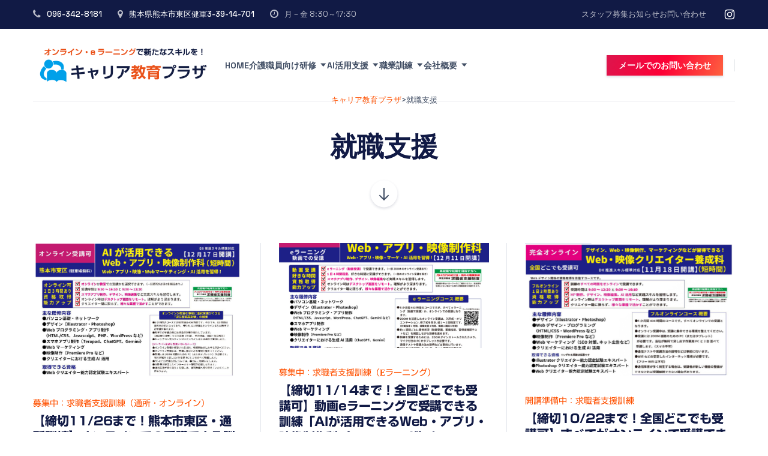

--- FILE ---
content_type: text/html; charset=UTF-8
request_url: https://career-plaza.com/tag/%E5%B0%B1%E8%81%B7%E6%94%AF%E6%8F%B4/
body_size: 26916
content:

	
<!DOCTYPE html>
<html dir="ltr" lang="ja" prefix="og: https://ogp.me/ns#" class="no-js">
	<head>
		<meta charset="UTF-8" />
		<meta content="width=device-width, initial-scale=1.0, minimum-scale=1.0, maximum-scale=1.0" name="viewport">
		<link rel="profile" href="//gmpg.org/xfn/11" />

		<title>就職支援 - キャリア教育プラザ</title>
	<style>img:is([sizes="auto" i], [sizes^="auto," i]) { contain-intrinsic-size: 3000px 1500px }</style>
	
		<!-- All in One SEO Pro 4.7.9 - aioseo.com -->
	<meta name="robots" content="max-image-preview:large" />
	<meta name="google-site-verification" content="Zv-LmSQ3wY2vT10ieMfmGs6hTDL9q67WbembwXaUOGo" />
	<link rel="canonical" href="https://career-plaza.com/tag/%e5%b0%b1%e8%81%b7%e6%94%af%e6%8f%b4/" />
	<link rel="next" href="https://career-plaza.com/tag/%E5%B0%B1%E8%81%B7%E6%94%AF%E6%8F%B4/page/2/" />
	<meta name="generator" content="All in One SEO Pro (AIOSEO) 4.7.9" />
		<meta property="og:locale" content="ja_JP" />
		<meta property="og:site_name" content="キャリア教育プラザ - オンライン・eラーニングで新たなスキルを！" />
		<meta property="og:type" content="article" />
		<meta property="og:title" content="就職支援 - キャリア教育プラザ" />
		<meta property="og:url" content="https://career-plaza.com/tag/%e5%b0%b1%e8%81%b7%e6%94%af%e6%8f%b4/" />
		<meta property="article:publisher" content="https://www.facebook.com/careerplaza/" />
		<meta name="twitter:card" content="summary_large_image" />
		<meta name="twitter:site" content="@cep_japan" />
		<meta name="twitter:title" content="就職支援 - キャリア教育プラザ" />
		<script type="application/ld+json" class="aioseo-schema">
			{"@context":"https:\/\/schema.org","@graph":[{"@type":"BreadcrumbList","@id":"https:\/\/career-plaza.com\/tag\/%E5%B0%B1%E8%81%B7%E6%94%AF%E6%8F%B4\/#breadcrumblist","itemListElement":[{"@type":"ListItem","@id":"https:\/\/career-plaza.com\/#listItem","position":1,"name":"\u5bb6","item":"https:\/\/career-plaza.com\/","nextItem":{"@type":"ListItem","@id":"https:\/\/career-plaza.com\/tag\/%e5%b0%b1%e8%81%b7%e6%94%af%e6%8f%b4\/#listItem","name":"\u5c31\u8077\u652f\u63f4"}},{"@type":"ListItem","@id":"https:\/\/career-plaza.com\/tag\/%e5%b0%b1%e8%81%b7%e6%94%af%e6%8f%b4\/#listItem","position":2,"name":"\u5c31\u8077\u652f\u63f4","previousItem":{"@type":"ListItem","@id":"https:\/\/career-plaza.com\/#listItem","name":"\u5bb6"}}]},{"@type":"CollectionPage","@id":"https:\/\/career-plaza.com\/tag\/%E5%B0%B1%E8%81%B7%E6%94%AF%E6%8F%B4\/#collectionpage","url":"https:\/\/career-plaza.com\/tag\/%E5%B0%B1%E8%81%B7%E6%94%AF%E6%8F%B4\/","name":"\u5c31\u8077\u652f\u63f4 - \u30ad\u30e3\u30ea\u30a2\u6559\u80b2\u30d7\u30e9\u30b6","inLanguage":"ja","isPartOf":{"@id":"https:\/\/career-plaza.com\/#website"},"breadcrumb":{"@id":"https:\/\/career-plaza.com\/tag\/%E5%B0%B1%E8%81%B7%E6%94%AF%E6%8F%B4\/#breadcrumblist"}},{"@type":"Organization","@id":"https:\/\/career-plaza.com\/#organization","name":"\u30ad\u30e3\u30ea\u30a2\u6559\u80b2\u30d7\u30e9\u30b6","description":"\u30aa\u30f3\u30e9\u30a4\u30f3\u30fbe\u30e9\u30fc\u30cb\u30f3\u30b0\u3067\u65b0\u305f\u306a\u30b9\u30ad\u30eb\u3092\uff01","url":"https:\/\/career-plaza.com\/","telephone":"+81963428181","logo":{"@type":"ImageObject","url":"https:\/\/career-plaza.com\/wp-content\/uploads\/2023\/05\/logo.png","@id":"https:\/\/career-plaza.com\/tag\/%E5%B0%B1%E8%81%B7%E6%94%AF%E6%8F%B4\/#organizationLogo","width":512,"height":530},"image":{"@id":"https:\/\/career-plaza.com\/tag\/%E5%B0%B1%E8%81%B7%E6%94%AF%E6%8F%B4\/#organizationLogo"},"sameAs":["https:\/\/www.facebook.com\/careerplaza\/","https:\/\/twitter.com\/cep_japan","https:\/\/www.instagram.com\/cep_japan\/","https:\/\/www.youtube.com\/channel\/UCiFubbB2-Sg7Muw4N4sQG-A"]},{"@type":"WebSite","@id":"https:\/\/career-plaza.com\/#website","url":"https:\/\/career-plaza.com\/","name":"\u30ad\u30e3\u30ea\u30a2\u6559\u80b2\u30d7\u30e9\u30b6","description":"\u30aa\u30f3\u30e9\u30a4\u30f3\u30fbe\u30e9\u30fc\u30cb\u30f3\u30b0\u3067\u65b0\u305f\u306a\u30b9\u30ad\u30eb\u3092\uff01","inLanguage":"ja","publisher":{"@id":"https:\/\/career-plaza.com\/#organization"}}]}
		</script>
		<!-- All in One SEO Pro -->

<link rel='dns-prefetch' href='//webfonts.xserver.jp' />
<link rel='dns-prefetch' href='//fonts.googleapis.com' />
<link rel='dns-prefetch' href='//www.googletagmanager.com' />
<link rel="alternate" type="application/rss+xml" title="キャリア教育プラザ &raquo; フィード" href="https://career-plaza.com/feed/" />
<link rel="alternate" type="application/rss+xml" title="キャリア教育プラザ &raquo; コメントフィード" href="https://career-plaza.com/comments/feed/" />
<link rel="alternate" type="application/rss+xml" title="キャリア教育プラザ &raquo; 就職支援 タグのフィード" href="https://career-plaza.com/tag/%e5%b0%b1%e8%81%b7%e6%94%af%e6%8f%b4/feed/" />
		<!-- This site uses the Google Analytics by MonsterInsights plugin v9.9.0 - Using Analytics tracking - https://www.monsterinsights.com/ -->
							<script src="//www.googletagmanager.com/gtag/js?id=G-Q4W8YQFBRT"  data-cfasync="false" data-wpfc-render="false" async></script>
			<script data-cfasync="false" data-wpfc-render="false">
				var mi_version = '9.9.0';
				var mi_track_user = true;
				var mi_no_track_reason = '';
								var MonsterInsightsDefaultLocations = {"page_location":"https:\/\/career-plaza.com\/tag\/%E5%B0%B1%E8%81%B7%E6%94%AF%E6%8F%B4\/"};
								if ( typeof MonsterInsightsPrivacyGuardFilter === 'function' ) {
					var MonsterInsightsLocations = (typeof MonsterInsightsExcludeQuery === 'object') ? MonsterInsightsPrivacyGuardFilter( MonsterInsightsExcludeQuery ) : MonsterInsightsPrivacyGuardFilter( MonsterInsightsDefaultLocations );
				} else {
					var MonsterInsightsLocations = (typeof MonsterInsightsExcludeQuery === 'object') ? MonsterInsightsExcludeQuery : MonsterInsightsDefaultLocations;
				}

								var disableStrs = [
										'ga-disable-G-Q4W8YQFBRT',
									];

				/* Function to detect opted out users */
				function __gtagTrackerIsOptedOut() {
					for (var index = 0; index < disableStrs.length; index++) {
						if (document.cookie.indexOf(disableStrs[index] + '=true') > -1) {
							return true;
						}
					}

					return false;
				}

				/* Disable tracking if the opt-out cookie exists. */
				if (__gtagTrackerIsOptedOut()) {
					for (var index = 0; index < disableStrs.length; index++) {
						window[disableStrs[index]] = true;
					}
				}

				/* Opt-out function */
				function __gtagTrackerOptout() {
					for (var index = 0; index < disableStrs.length; index++) {
						document.cookie = disableStrs[index] + '=true; expires=Thu, 31 Dec 2099 23:59:59 UTC; path=/';
						window[disableStrs[index]] = true;
					}
				}

				if ('undefined' === typeof gaOptout) {
					function gaOptout() {
						__gtagTrackerOptout();
					}
				}
								window.dataLayer = window.dataLayer || [];

				window.MonsterInsightsDualTracker = {
					helpers: {},
					trackers: {},
				};
				if (mi_track_user) {
					function __gtagDataLayer() {
						dataLayer.push(arguments);
					}

					function __gtagTracker(type, name, parameters) {
						if (!parameters) {
							parameters = {};
						}

						if (parameters.send_to) {
							__gtagDataLayer.apply(null, arguments);
							return;
						}

						if (type === 'event') {
														parameters.send_to = monsterinsights_frontend.v4_id;
							var hookName = name;
							if (typeof parameters['event_category'] !== 'undefined') {
								hookName = parameters['event_category'] + ':' + name;
							}

							if (typeof MonsterInsightsDualTracker.trackers[hookName] !== 'undefined') {
								MonsterInsightsDualTracker.trackers[hookName](parameters);
							} else {
								__gtagDataLayer('event', name, parameters);
							}
							
						} else {
							__gtagDataLayer.apply(null, arguments);
						}
					}

					__gtagTracker('js', new Date());
					__gtagTracker('set', {
						'developer_id.dZGIzZG': true,
											});
					if ( MonsterInsightsLocations.page_location ) {
						__gtagTracker('set', MonsterInsightsLocations);
					}
										__gtagTracker('config', 'G-Q4W8YQFBRT', {"forceSSL":"true","link_attribution":"true"} );
										window.gtag = __gtagTracker;										(function () {
						/* https://developers.google.com/analytics/devguides/collection/analyticsjs/ */
						/* ga and __gaTracker compatibility shim. */
						var noopfn = function () {
							return null;
						};
						var newtracker = function () {
							return new Tracker();
						};
						var Tracker = function () {
							return null;
						};
						var p = Tracker.prototype;
						p.get = noopfn;
						p.set = noopfn;
						p.send = function () {
							var args = Array.prototype.slice.call(arguments);
							args.unshift('send');
							__gaTracker.apply(null, args);
						};
						var __gaTracker = function () {
							var len = arguments.length;
							if (len === 0) {
								return;
							}
							var f = arguments[len - 1];
							if (typeof f !== 'object' || f === null || typeof f.hitCallback !== 'function') {
								if ('send' === arguments[0]) {
									var hitConverted, hitObject = false, action;
									if ('event' === arguments[1]) {
										if ('undefined' !== typeof arguments[3]) {
											hitObject = {
												'eventAction': arguments[3],
												'eventCategory': arguments[2],
												'eventLabel': arguments[4],
												'value': arguments[5] ? arguments[5] : 1,
											}
										}
									}
									if ('pageview' === arguments[1]) {
										if ('undefined' !== typeof arguments[2]) {
											hitObject = {
												'eventAction': 'page_view',
												'page_path': arguments[2],
											}
										}
									}
									if (typeof arguments[2] === 'object') {
										hitObject = arguments[2];
									}
									if (typeof arguments[5] === 'object') {
										Object.assign(hitObject, arguments[5]);
									}
									if ('undefined' !== typeof arguments[1].hitType) {
										hitObject = arguments[1];
										if ('pageview' === hitObject.hitType) {
											hitObject.eventAction = 'page_view';
										}
									}
									if (hitObject) {
										action = 'timing' === arguments[1].hitType ? 'timing_complete' : hitObject.eventAction;
										hitConverted = mapArgs(hitObject);
										__gtagTracker('event', action, hitConverted);
									}
								}
								return;
							}

							function mapArgs(args) {
								var arg, hit = {};
								var gaMap = {
									'eventCategory': 'event_category',
									'eventAction': 'event_action',
									'eventLabel': 'event_label',
									'eventValue': 'event_value',
									'nonInteraction': 'non_interaction',
									'timingCategory': 'event_category',
									'timingVar': 'name',
									'timingValue': 'value',
									'timingLabel': 'event_label',
									'page': 'page_path',
									'location': 'page_location',
									'title': 'page_title',
									'referrer' : 'page_referrer',
								};
								for (arg in args) {
																		if (!(!args.hasOwnProperty(arg) || !gaMap.hasOwnProperty(arg))) {
										hit[gaMap[arg]] = args[arg];
									} else {
										hit[arg] = args[arg];
									}
								}
								return hit;
							}

							try {
								f.hitCallback();
							} catch (ex) {
							}
						};
						__gaTracker.create = newtracker;
						__gaTracker.getByName = newtracker;
						__gaTracker.getAll = function () {
							return [];
						};
						__gaTracker.remove = noopfn;
						__gaTracker.loaded = true;
						window['__gaTracker'] = __gaTracker;
					})();
									} else {
										console.log("");
					(function () {
						function __gtagTracker() {
							return null;
						}

						window['__gtagTracker'] = __gtagTracker;
						window['gtag'] = __gtagTracker;
					})();
									}
			</script>
			
							<!-- / Google Analytics by MonsterInsights -->
		<script>
window._wpemojiSettings = {"baseUrl":"https:\/\/s.w.org\/images\/core\/emoji\/16.0.1\/72x72\/","ext":".png","svgUrl":"https:\/\/s.w.org\/images\/core\/emoji\/16.0.1\/svg\/","svgExt":".svg","source":{"concatemoji":"https:\/\/career-plaza.com\/wp-includes\/js\/wp-emoji-release.min.js?ver=6.8.3"}};
/*! This file is auto-generated */
!function(s,n){var o,i,e;function c(e){try{var t={supportTests:e,timestamp:(new Date).valueOf()};sessionStorage.setItem(o,JSON.stringify(t))}catch(e){}}function p(e,t,n){e.clearRect(0,0,e.canvas.width,e.canvas.height),e.fillText(t,0,0);var t=new Uint32Array(e.getImageData(0,0,e.canvas.width,e.canvas.height).data),a=(e.clearRect(0,0,e.canvas.width,e.canvas.height),e.fillText(n,0,0),new Uint32Array(e.getImageData(0,0,e.canvas.width,e.canvas.height).data));return t.every(function(e,t){return e===a[t]})}function u(e,t){e.clearRect(0,0,e.canvas.width,e.canvas.height),e.fillText(t,0,0);for(var n=e.getImageData(16,16,1,1),a=0;a<n.data.length;a++)if(0!==n.data[a])return!1;return!0}function f(e,t,n,a){switch(t){case"flag":return n(e,"\ud83c\udff3\ufe0f\u200d\u26a7\ufe0f","\ud83c\udff3\ufe0f\u200b\u26a7\ufe0f")?!1:!n(e,"\ud83c\udde8\ud83c\uddf6","\ud83c\udde8\u200b\ud83c\uddf6")&&!n(e,"\ud83c\udff4\udb40\udc67\udb40\udc62\udb40\udc65\udb40\udc6e\udb40\udc67\udb40\udc7f","\ud83c\udff4\u200b\udb40\udc67\u200b\udb40\udc62\u200b\udb40\udc65\u200b\udb40\udc6e\u200b\udb40\udc67\u200b\udb40\udc7f");case"emoji":return!a(e,"\ud83e\udedf")}return!1}function g(e,t,n,a){var r="undefined"!=typeof WorkerGlobalScope&&self instanceof WorkerGlobalScope?new OffscreenCanvas(300,150):s.createElement("canvas"),o=r.getContext("2d",{willReadFrequently:!0}),i=(o.textBaseline="top",o.font="600 32px Arial",{});return e.forEach(function(e){i[e]=t(o,e,n,a)}),i}function t(e){var t=s.createElement("script");t.src=e,t.defer=!0,s.head.appendChild(t)}"undefined"!=typeof Promise&&(o="wpEmojiSettingsSupports",i=["flag","emoji"],n.supports={everything:!0,everythingExceptFlag:!0},e=new Promise(function(e){s.addEventListener("DOMContentLoaded",e,{once:!0})}),new Promise(function(t){var n=function(){try{var e=JSON.parse(sessionStorage.getItem(o));if("object"==typeof e&&"number"==typeof e.timestamp&&(new Date).valueOf()<e.timestamp+604800&&"object"==typeof e.supportTests)return e.supportTests}catch(e){}return null}();if(!n){if("undefined"!=typeof Worker&&"undefined"!=typeof OffscreenCanvas&&"undefined"!=typeof URL&&URL.createObjectURL&&"undefined"!=typeof Blob)try{var e="postMessage("+g.toString()+"("+[JSON.stringify(i),f.toString(),p.toString(),u.toString()].join(",")+"));",a=new Blob([e],{type:"text/javascript"}),r=new Worker(URL.createObjectURL(a),{name:"wpTestEmojiSupports"});return void(r.onmessage=function(e){c(n=e.data),r.terminate(),t(n)})}catch(e){}c(n=g(i,f,p,u))}t(n)}).then(function(e){for(var t in e)n.supports[t]=e[t],n.supports.everything=n.supports.everything&&n.supports[t],"flag"!==t&&(n.supports.everythingExceptFlag=n.supports.everythingExceptFlag&&n.supports[t]);n.supports.everythingExceptFlag=n.supports.everythingExceptFlag&&!n.supports.flag,n.DOMReady=!1,n.readyCallback=function(){n.DOMReady=!0}}).then(function(){return e}).then(function(){var e;n.supports.everything||(n.readyCallback(),(e=n.source||{}).concatemoji?t(e.concatemoji):e.wpemoji&&e.twemoji&&(t(e.twemoji),t(e.wpemoji)))}))}((window,document),window._wpemojiSettings);
</script>
<link rel='stylesheet' id='marlab-fonts-css' href='https://fonts.googleapis.com/css?family=Space+Grotesk%3A300%2Cregular%2C500%2C600%2C700%7CLibre+Baskerville%3Aregular%2Citalic%2C700&#038;subset=latin%2Clatin-ext%2Cvietnamese&#038;ver=6.8.3' media='all' />
<link rel='stylesheet' id='marlab-components-css' href='https://career-plaza.com/wp-content/themes/marlab/assets/css/components.css?ver=1.0.0' media='all' />
<link rel='stylesheet' id='marlab-css' href='https://career-plaza.com/wp-content/themes/marlab/assets/css/style.css?ver=1.0.0' media='all' />
<style id='marlab-inline-css'>
body { background-color: #ffffff;font-family: Space Grotesk;font-style: normal;color: #424f65;font-size: 15px;line-height: 160%; }
blockquote { font-family: Libre Baskerville;font-style: normal; }
.content-header .page-title-inner,.ctaBox h2 { font-family: Libre Baskerville;font-style: normal; }
a { color: #ff5100; }
a:hover { color: #111a45; }
.off-canvas-left a { color: #111a45; }
.off-canvas-left a:hover { color: #ff5c00; }
.wrap { width: 1170px;max-width: 92%; }
.logo.logoDefault { width: 300px;height: auto; }
.logo.logoLight { width: auto;height: auto; }
.logo.logoDark { width: 300px;height: auto; }
.button, input[type="button"], input[type="submit"], button { border: 1px solid rgba(255, 255, 255, 0); }
input:not([type="submit"]):not([type="button"]):not([type="checkbox"]):not([type="radio"]), textarea, select { border: 1px solid ; }
#site-footer { background-image: url(https://mar.21lab.co/wp-content/uploads/2021/08/bg-footer@2x.png);background-position: bottom center;background-repeat: repeat-x;background-size: auto 400px;background-attachment: scroll; }
.footer-widgets { padding-top: 35px; }
.content-inner[data-grid] .post, .content-inner[data-grid-normal] .post { padding-left: 30.000000px;padding-right: 30.000000px;margin-bottom: 60px; }
.content-inner[data-grid], .content-inner[data-grid-normal] { margin-left: -30px;margin-right: -30px; }
::selection {
	background: #ff5100;
}
::-moz-selection {
	background: #ff5100;
}

[class*="header-style"] .social-icons a:hover,
.navigation .page-numbers.current,
.page-links .post-page-numbers.current,
.products li.product .button.loading,
.site-footer .footer-copyright .go-to-top a,
h1,h2,h3,h4,h5,h6,
.button.white,
.site .jw-carousel__item .jw-carousel__item-inner .elementor-button,
.site .elementor-jw-services .jw-services__title,
.site .jw-testimonials__content .jw-testimonials__title,
.site .jw-team-member .jw-team-member__name,
.elementor-tab-title,
.site .jw-posts .elementor-button {
	color: #111a45;
}
.site-topbar,
.header-style1.header-transparent .site-header-inner:before,
.header-style2.header-transparent .site-header-inner:before,
.site-header-sticky .site-header-inner:before,
.site-footer,
.woocommerce-widget-layered-nav ul.woocommerce-widget-layered-nav-list li.chosen a:after,
.widget_product_categories .product-categories li a:before,
.widget_product_categories .product-categories li.current-cat > a:after, 
.widget_product_categories .product-categories li.current-cat-parent > a:after,
a.checkout-button.button:after,
a.popupaoc-button:after,
body .paoc-modal-popup .paoc-popup-close:hover,
.wpcf7-form input[type="checkbox"]:checked,
.wpcf7-form input[type="radio"]:checked,
#site .wp-block-themepunch-revslider .tparrows.marlab:hover,
.button.accent:after,
.button.primary:not([class*="product_type_"]),
.site .elementor-toggle-item .elementor-tab-title.elementor-active:before,
.site .jw-slick-dots li.slick-active span,
.site .jw-slick-dots li:hover span,
.site .pricing-table .elementor-button:hover,
[class*="header-style"] .navigator .menu-primary > li.megamenu > .sub-menu > li > .sub-menu li.btn a:hover {
	background-color: #111a45;
}
.comments-area #respond .comment-form .comment-form-author input:focus, 
.comments-area #respond .comment-form .comment-form-email input:focus, 
.comments-area #respond .comment-form .comment-form-url input:focus,
.projects-style1 .project-inner:hover .project-info {
	border-color: #111a45;
}

.site-topbar a:hover,
.site-topbar .menu-top li .sub-menu li:hover > a,
[class*="header-style"] .navigator .menu-primary li .sub-menu li:hover > a, 
[class*="header-style"] .navigator .menu-primary li .sub-menu li.current-menu-item > a, 
[class*="header-style"] .navigator .menu-primary li .sub-menu li.current-menu-parent > a, 
[class*="header-style"] .navigator .menu-primary li .sub-menu li.current-menu-ancestor > a, 
[class*="header-style"] .navigator .menu-primary li .sub-menu li.current_page_item > a, 
[class*="header-style"] .navigator .menu-primary li .sub-menu li.current_page_parent > a, 
[class*="header-style"] .navigator .menu-primary li .sub-menu li.current_page_ancestor > a,
[class*="header-style"] .shopping-cart .icon-cart-count i,
table#wp-calendar #today,
table#wp-calendar tbody tr td a,
.tagcloud a:before, .wp-block-tag-cloud a:before,
.search-results .main-content .search-results .post a:hover, 
.search-no-results .main-content .search-results .post a:hover, 
.error404 .main-content .search-results .post a:hover,
.product .woocommerce-tabs .tabs li.active a,
.product .woocommerce-tabs .tabs li:hover a,
h6.elementor-heading-title,
body:before,
#site .wp-block-themepunch-revslider .tp-tabs.marlab .tp-tabs-inner-wrapper .tp-tab.selected,
.site .elementor-jw-services .elementor-button,
.site .jw-testimonials__content .jw-testimonials__name,
.site .jw-carousel__item .jw-carousel__item-text,
.site .pricing-table .pricing-table__features .pricing-feature.item-included i,
.menu-style1 ul.menu > li.current-menu-item > a, 
.menu-style1 ul.menu > li.current-page-item > a,
.menu-style1 ul.menu > li:hover > a {
	color: #ff5100;
}
blockquote,
.product .flex-control-thumbs li img.flex-active,
.site .jw-testimonials__content,
.site .elementor-widget-icon-list.elementor-align-right .elementor-icon-list-items li:hover:after {
	border-color: #ff5100;
}
.menu-top > li > a:after,
.navigator .menu-primary > li > a::after,
table#wp-calendar tbody tr td a:after,
input[type="submit"]:hover,input[type="button"]:hover,button:hover,
.woocommerce-mini-cart__buttons .button.checkout,
.widget_price_filter .price_slider_wrapper .price_slider .ui-slider-handle,
.projects-filter ul li a:after,
.button:after,
.button.accent:not([class*="product_type_"]),
a.checkout-button.button,
.woocommerce-checkout .woocommerce-checkout #order_review_heading,
body .paoc-modal-popup .paoc-popup-close,
.post-image a:after,
.projects-style1 .project-thumbnail a:after,
#site .wp-block-themepunch-revslider .tp-tabs.marlab .tp-tabs-inner-wrapper .tp-tab:after,
.site .jw-posts .post-thumbnail a:after,
.site .elementor-toggle-item .elementor-tab-title:before,
.rqform .ui-left .ui-title:after,
#site .jw-headline.jw-headline--direction-vertical .jw-headline__first,
.site .pricing-table .elementor-button,
.menu-style1 ul.menu > li.current-menu-item > a:before, 
.menu-style1 ul.menu > li.current-page-item > a:before,
.menu-style1 ul.menu > li:hover > a:before,
[class*="header-style"] .navigator .menu-primary > li.megamenu > .sub-menu > li > .sub-menu li.btn a {
	background-color: #ff5100;
}
.topbar-text a,
.breadcrumbs a,
.widget a,[class*="wp-block-"] a,
.post-title a,
.entry-title a {
	background-image: linear-gradient(180deg, transparent 96%, #ff5100 0);
}
.site .elementor-widget-icon-list .elementor-icon-list-items li:hover svg path {
	fill: #ff5100;
}

.site-topbar .menu-top li .sub-menu li a,
[class*="header-style"] .navigator .menu-primary li .sub-menu li a,
input:not([type="submit"]):not([type="button"]):not([type="checkbox"]):not([type="radio"]), 
textarea, select,
table#wp-calendar tbody tr td,
.blog-list .hentry,
.navigation .page-numbers,
.page-links .post-page-numbers,
.single-post .post-author-box,
#related-posts,
.search-results .main-content .search-results .post, 
.search-no-results .main-content .search-results .post, 
.error404 .main-content .search-results .post,
table tbody tr td, table tbody tr th,
.comments-area .comment-list > .comment .reply a,
.woocommerce-categories,
.woocommerce-widget-layered-nav ul.woocommerce-widget-layered-nav-list li a:after,
.widget_product_categories .product-categories li a:after,
.widget_products .product_list_widget li, .widget_recent_reviews .product_list_widget li, .widget_top_rated_products .product_list_widget li,
.woocommerce .form-row .select2-container .select2-selection .select2-selection__rendered,
.projects-related,
.site .elementor-toggle .elementor-toggle-item,
.site .elementor-widget-icon-list.elementor-align-right .elementor-icon-list-items li:after,
.site .jw-posts .elementor-button,
.site .pricing-table .pricing-table__price,
.menu-style1 ul.menu > li,
[class*="header-style"] .navigator .menu-primary > li.megamenu > .sub-menu > li {
	border-color: #e2e6ec;
}
[class*="header-style"] .search-box .search-form label .screen-reader-text,
table#wp-calendar tbody tr td.pad,
.blog-grid .hentry:after,
.site-footer .footer-copyright .go-to-top a:after,
input[type="submit"]:disabled, input[type="button"]:disabled, button:disabled, .button:not([class*="product_type_"]):disabled,
.rqform:before {
	background-color: #e2e6ec;
}
.content-header:after {
	background: linear-gradient(180deg, #e2e6ec 0%, rgba(255,255,255,0) 100%);
}

input:not([type="submit"]):not([type="button"]):not([type="checkbox"]):not([type="radio"]):focus, 
textarea:focus, select:focus,
.navigation .page-numbers:hover,
.page-links .post-page-numbers:hover,
.comments-area .comment-list > .comment .reply a:hover,
.comments-area #respond .comment-form .comment-form-author input, 
.comments-area #respond .comment-form .comment-form-email input, 
.comments-area #respond .comment-form .comment-form-url input,
.comments-area .comment-list #respond .comment-form,
.woocommerce-content-top .off-canvas-toggle,
.projects-style1 .project-info,
.product .woocommerce-tabs,
.single-nproject .project-meta li,
.single-nproject .wp-block-column > h6,
.wpcf7-form input[type="checkbox"],
.rqform,
.site .jw-posts .jw-posts__inner-box:hover .elementor-button {
	border-color: rgba(17, 26, 69, 0.25);
}
.navigation .page-numbers.current,
.page-links .post-page-numbers.current,
.widget_price_filter .price_slider_wrapper .price_slider,
.products li.product .button:before,
.wpcf7-form input[type="radio"],
.ui-left:before,
.site .jw-slick-dots li span,
.menu-style1 ul.menu > li > a:before {
	background-color: rgba(17, 26, 69, 0.25);
}

.site-topbar .menu-top li .sub-menu li a,
[class*="header-style"] .navigator .menu-primary li .sub-menu li a,
[class*="header-style"] .search-box a,
[class*="header-style"] .social-icons a,
.products li.product .woocommerce-loop-product__link .price del,
.products li.product .woocommerce-loop-product__link .price .customF,
.site-content .down-arrow a:before,
.projects-style3 a.project-readmore {
	color: #424f65;
}
input[type="submit"],input[type="button"],button,.button:not([class*="product_type_"]),
.woocommerce-content-top .off-canvas-toggle:after,
.woocommerce-content-top .off-canvas-toggle:before,
.widget_price_filter .price_slider_wrapper .price_slider .ui-slider-range,
.site .jw-testimonials .jw-arrow:hover {
	background-color: #424f65;
}

.products li.product .woocommerce-loop-product__link .price,
.product .summary .price,
.product .summary .cart table tr td.woocommerce-grouped-product-list-item__price,
.woocommerce-error li {
	color: #fd0036;
}
span.onsale {
	background-color: #fd0036;
}
.woocommerce-checkout .woocommerce-checkout .form-row.woocommerce-invalid-required-field .woocommerce-input-wrapper input.input-text,
#site .ctform .form-row .wpcf7-form-control-wrap input.wpcf7-form-control.wpcf7-not-valid,
#site .rqform .form-row .wpcf7-form-control-wrap input.wpcf7-form-control.wpcf7-not-valid {
	border-color: #fd0036;
}

.star-rating span,
.star-rating:before,
.product .comment-respond .comment-form-rating .stars span a:before,
.product .comment-respond .comment-form-rating .stars:before {
	color: #fed700;
}

a.popupaoc-button,
a.popupaoc-button:hover,
a.paoc-popup-click,
a.paoc-popup-click:hover {
	background: linear-gradient(113deg, #dd154d 0%, #fd0036 50%, #fe613f 100%);
}

.woocommerce-message a.button {
	background: #5873F9;
}
</style>
<style id='wp-emoji-styles-inline-css'>

	img.wp-smiley, img.emoji {
		display: inline !important;
		border: none !important;
		box-shadow: none !important;
		height: 1em !important;
		width: 1em !important;
		margin: 0 0.07em !important;
		vertical-align: -0.1em !important;
		background: none !important;
		padding: 0 !important;
	}
</style>
<style id='classic-theme-styles-inline-css'>
/*! This file is auto-generated */
.wp-block-button__link{color:#fff;background-color:#32373c;border-radius:9999px;box-shadow:none;text-decoration:none;padding:calc(.667em + 2px) calc(1.333em + 2px);font-size:1.125em}.wp-block-file__button{background:#32373c;color:#fff;text-decoration:none}
</style>
<style id='global-styles-inline-css'>
:root{--wp--preset--aspect-ratio--square: 1;--wp--preset--aspect-ratio--4-3: 4/3;--wp--preset--aspect-ratio--3-4: 3/4;--wp--preset--aspect-ratio--3-2: 3/2;--wp--preset--aspect-ratio--2-3: 2/3;--wp--preset--aspect-ratio--16-9: 16/9;--wp--preset--aspect-ratio--9-16: 9/16;--wp--preset--color--black: #000000;--wp--preset--color--cyan-bluish-gray: #abb8c3;--wp--preset--color--white: #ffffff;--wp--preset--color--pale-pink: #f78da7;--wp--preset--color--vivid-red: #cf2e2e;--wp--preset--color--luminous-vivid-orange: #ff6900;--wp--preset--color--luminous-vivid-amber: #fcb900;--wp--preset--color--light-green-cyan: #7bdcb5;--wp--preset--color--vivid-green-cyan: #00d084;--wp--preset--color--pale-cyan-blue: #8ed1fc;--wp--preset--color--vivid-cyan-blue: #0693e3;--wp--preset--color--vivid-purple: #9b51e0;--wp--preset--gradient--vivid-cyan-blue-to-vivid-purple: linear-gradient(135deg,rgba(6,147,227,1) 0%,rgb(155,81,224) 100%);--wp--preset--gradient--light-green-cyan-to-vivid-green-cyan: linear-gradient(135deg,rgb(122,220,180) 0%,rgb(0,208,130) 100%);--wp--preset--gradient--luminous-vivid-amber-to-luminous-vivid-orange: linear-gradient(135deg,rgba(252,185,0,1) 0%,rgba(255,105,0,1) 100%);--wp--preset--gradient--luminous-vivid-orange-to-vivid-red: linear-gradient(135deg,rgba(255,105,0,1) 0%,rgb(207,46,46) 100%);--wp--preset--gradient--very-light-gray-to-cyan-bluish-gray: linear-gradient(135deg,rgb(238,238,238) 0%,rgb(169,184,195) 100%);--wp--preset--gradient--cool-to-warm-spectrum: linear-gradient(135deg,rgb(74,234,220) 0%,rgb(151,120,209) 20%,rgb(207,42,186) 40%,rgb(238,44,130) 60%,rgb(251,105,98) 80%,rgb(254,248,76) 100%);--wp--preset--gradient--blush-light-purple: linear-gradient(135deg,rgb(255,206,236) 0%,rgb(152,150,240) 100%);--wp--preset--gradient--blush-bordeaux: linear-gradient(135deg,rgb(254,205,165) 0%,rgb(254,45,45) 50%,rgb(107,0,62) 100%);--wp--preset--gradient--luminous-dusk: linear-gradient(135deg,rgb(255,203,112) 0%,rgb(199,81,192) 50%,rgb(65,88,208) 100%);--wp--preset--gradient--pale-ocean: linear-gradient(135deg,rgb(255,245,203) 0%,rgb(182,227,212) 50%,rgb(51,167,181) 100%);--wp--preset--gradient--electric-grass: linear-gradient(135deg,rgb(202,248,128) 0%,rgb(113,206,126) 100%);--wp--preset--gradient--midnight: linear-gradient(135deg,rgb(2,3,129) 0%,rgb(40,116,252) 100%);--wp--preset--font-size--small: 13px;--wp--preset--font-size--medium: 20px;--wp--preset--font-size--large: 36px;--wp--preset--font-size--x-large: 42px;--wp--preset--spacing--20: 0.44rem;--wp--preset--spacing--30: 0.67rem;--wp--preset--spacing--40: 1rem;--wp--preset--spacing--50: 1.5rem;--wp--preset--spacing--60: 2.25rem;--wp--preset--spacing--70: 3.38rem;--wp--preset--spacing--80: 5.06rem;--wp--preset--shadow--natural: 6px 6px 9px rgba(0, 0, 0, 0.2);--wp--preset--shadow--deep: 12px 12px 50px rgba(0, 0, 0, 0.4);--wp--preset--shadow--sharp: 6px 6px 0px rgba(0, 0, 0, 0.2);--wp--preset--shadow--outlined: 6px 6px 0px -3px rgba(255, 255, 255, 1), 6px 6px rgba(0, 0, 0, 1);--wp--preset--shadow--crisp: 6px 6px 0px rgba(0, 0, 0, 1);}:where(.is-layout-flex){gap: 0.5em;}:where(.is-layout-grid){gap: 0.5em;}body .is-layout-flex{display: flex;}.is-layout-flex{flex-wrap: wrap;align-items: center;}.is-layout-flex > :is(*, div){margin: 0;}body .is-layout-grid{display: grid;}.is-layout-grid > :is(*, div){margin: 0;}:where(.wp-block-columns.is-layout-flex){gap: 2em;}:where(.wp-block-columns.is-layout-grid){gap: 2em;}:where(.wp-block-post-template.is-layout-flex){gap: 1.25em;}:where(.wp-block-post-template.is-layout-grid){gap: 1.25em;}.has-black-color{color: var(--wp--preset--color--black) !important;}.has-cyan-bluish-gray-color{color: var(--wp--preset--color--cyan-bluish-gray) !important;}.has-white-color{color: var(--wp--preset--color--white) !important;}.has-pale-pink-color{color: var(--wp--preset--color--pale-pink) !important;}.has-vivid-red-color{color: var(--wp--preset--color--vivid-red) !important;}.has-luminous-vivid-orange-color{color: var(--wp--preset--color--luminous-vivid-orange) !important;}.has-luminous-vivid-amber-color{color: var(--wp--preset--color--luminous-vivid-amber) !important;}.has-light-green-cyan-color{color: var(--wp--preset--color--light-green-cyan) !important;}.has-vivid-green-cyan-color{color: var(--wp--preset--color--vivid-green-cyan) !important;}.has-pale-cyan-blue-color{color: var(--wp--preset--color--pale-cyan-blue) !important;}.has-vivid-cyan-blue-color{color: var(--wp--preset--color--vivid-cyan-blue) !important;}.has-vivid-purple-color{color: var(--wp--preset--color--vivid-purple) !important;}.has-black-background-color{background-color: var(--wp--preset--color--black) !important;}.has-cyan-bluish-gray-background-color{background-color: var(--wp--preset--color--cyan-bluish-gray) !important;}.has-white-background-color{background-color: var(--wp--preset--color--white) !important;}.has-pale-pink-background-color{background-color: var(--wp--preset--color--pale-pink) !important;}.has-vivid-red-background-color{background-color: var(--wp--preset--color--vivid-red) !important;}.has-luminous-vivid-orange-background-color{background-color: var(--wp--preset--color--luminous-vivid-orange) !important;}.has-luminous-vivid-amber-background-color{background-color: var(--wp--preset--color--luminous-vivid-amber) !important;}.has-light-green-cyan-background-color{background-color: var(--wp--preset--color--light-green-cyan) !important;}.has-vivid-green-cyan-background-color{background-color: var(--wp--preset--color--vivid-green-cyan) !important;}.has-pale-cyan-blue-background-color{background-color: var(--wp--preset--color--pale-cyan-blue) !important;}.has-vivid-cyan-blue-background-color{background-color: var(--wp--preset--color--vivid-cyan-blue) !important;}.has-vivid-purple-background-color{background-color: var(--wp--preset--color--vivid-purple) !important;}.has-black-border-color{border-color: var(--wp--preset--color--black) !important;}.has-cyan-bluish-gray-border-color{border-color: var(--wp--preset--color--cyan-bluish-gray) !important;}.has-white-border-color{border-color: var(--wp--preset--color--white) !important;}.has-pale-pink-border-color{border-color: var(--wp--preset--color--pale-pink) !important;}.has-vivid-red-border-color{border-color: var(--wp--preset--color--vivid-red) !important;}.has-luminous-vivid-orange-border-color{border-color: var(--wp--preset--color--luminous-vivid-orange) !important;}.has-luminous-vivid-amber-border-color{border-color: var(--wp--preset--color--luminous-vivid-amber) !important;}.has-light-green-cyan-border-color{border-color: var(--wp--preset--color--light-green-cyan) !important;}.has-vivid-green-cyan-border-color{border-color: var(--wp--preset--color--vivid-green-cyan) !important;}.has-pale-cyan-blue-border-color{border-color: var(--wp--preset--color--pale-cyan-blue) !important;}.has-vivid-cyan-blue-border-color{border-color: var(--wp--preset--color--vivid-cyan-blue) !important;}.has-vivid-purple-border-color{border-color: var(--wp--preset--color--vivid-purple) !important;}.has-vivid-cyan-blue-to-vivid-purple-gradient-background{background: var(--wp--preset--gradient--vivid-cyan-blue-to-vivid-purple) !important;}.has-light-green-cyan-to-vivid-green-cyan-gradient-background{background: var(--wp--preset--gradient--light-green-cyan-to-vivid-green-cyan) !important;}.has-luminous-vivid-amber-to-luminous-vivid-orange-gradient-background{background: var(--wp--preset--gradient--luminous-vivid-amber-to-luminous-vivid-orange) !important;}.has-luminous-vivid-orange-to-vivid-red-gradient-background{background: var(--wp--preset--gradient--luminous-vivid-orange-to-vivid-red) !important;}.has-very-light-gray-to-cyan-bluish-gray-gradient-background{background: var(--wp--preset--gradient--very-light-gray-to-cyan-bluish-gray) !important;}.has-cool-to-warm-spectrum-gradient-background{background: var(--wp--preset--gradient--cool-to-warm-spectrum) !important;}.has-blush-light-purple-gradient-background{background: var(--wp--preset--gradient--blush-light-purple) !important;}.has-blush-bordeaux-gradient-background{background: var(--wp--preset--gradient--blush-bordeaux) !important;}.has-luminous-dusk-gradient-background{background: var(--wp--preset--gradient--luminous-dusk) !important;}.has-pale-ocean-gradient-background{background: var(--wp--preset--gradient--pale-ocean) !important;}.has-electric-grass-gradient-background{background: var(--wp--preset--gradient--electric-grass) !important;}.has-midnight-gradient-background{background: var(--wp--preset--gradient--midnight) !important;}.has-small-font-size{font-size: var(--wp--preset--font-size--small) !important;}.has-medium-font-size{font-size: var(--wp--preset--font-size--medium) !important;}.has-large-font-size{font-size: var(--wp--preset--font-size--large) !important;}.has-x-large-font-size{font-size: var(--wp--preset--font-size--x-large) !important;}
:where(.wp-block-post-template.is-layout-flex){gap: 1.25em;}:where(.wp-block-post-template.is-layout-grid){gap: 1.25em;}
:where(.wp-block-columns.is-layout-flex){gap: 2em;}:where(.wp-block-columns.is-layout-grid){gap: 2em;}
:root :where(.wp-block-pullquote){font-size: 1.5em;line-height: 1.6;}
</style>
<link rel='stylesheet' id='dashicons-css' href='https://career-plaza.com/wp-includes/css/dashicons.min.css?ver=6.8.3' media='all' />
<link rel='stylesheet' id='admin-bar-css' href='https://career-plaza.com/wp-includes/css/admin-bar.min.css?ver=6.8.3' media='all' />
<style id='admin-bar-inline-css'>

    /* Hide CanvasJS credits for P404 charts specifically */
    #p404RedirectChart .canvasjs-chart-credit {
        display: none !important;
    }
    
    #p404RedirectChart canvas {
        border-radius: 6px;
    }

    .p404-redirect-adminbar-weekly-title {
        font-weight: bold;
        font-size: 14px;
        color: #fff;
        margin-bottom: 6px;
    }

    #wpadminbar #wp-admin-bar-p404_free_top_button .ab-icon:before {
        content: "\f103";
        color: #dc3545;
        top: 3px;
    }
    
    #wp-admin-bar-p404_free_top_button .ab-item {
        min-width: 80px !important;
        padding: 0px !important;
    }
    
    /* Ensure proper positioning and z-index for P404 dropdown */
    .p404-redirect-adminbar-dropdown-wrap { 
        min-width: 0; 
        padding: 0;
        position: static !important;
    }
    
    #wpadminbar #wp-admin-bar-p404_free_top_button_dropdown {
        position: static !important;
    }
    
    #wpadminbar #wp-admin-bar-p404_free_top_button_dropdown .ab-item {
        padding: 0 !important;
        margin: 0 !important;
    }
    
    .p404-redirect-dropdown-container {
        min-width: 340px;
        padding: 18px 18px 12px 18px;
        background: #23282d !important;
        color: #fff;
        border-radius: 12px;
        box-shadow: 0 8px 32px rgba(0,0,0,0.25);
        margin-top: 10px;
        position: relative !important;
        z-index: 999999 !important;
        display: block !important;
        border: 1px solid #444;
    }
    
    /* Ensure P404 dropdown appears on hover */
    #wpadminbar #wp-admin-bar-p404_free_top_button .p404-redirect-dropdown-container { 
        display: none !important;
    }
    
    #wpadminbar #wp-admin-bar-p404_free_top_button:hover .p404-redirect-dropdown-container { 
        display: block !important;
    }
    
    #wpadminbar #wp-admin-bar-p404_free_top_button:hover #wp-admin-bar-p404_free_top_button_dropdown .p404-redirect-dropdown-container {
        display: block !important;
    }
    
    .p404-redirect-card {
        background: #2c3338;
        border-radius: 8px;
        padding: 18px 18px 12px 18px;
        box-shadow: 0 2px 8px rgba(0,0,0,0.07);
        display: flex;
        flex-direction: column;
        align-items: flex-start;
        border: 1px solid #444;
    }
    
    .p404-redirect-btn {
        display: inline-block;
        background: #dc3545;
        color: #fff !important;
        font-weight: bold;
        padding: 5px 22px;
        border-radius: 8px;
        text-decoration: none;
        font-size: 17px;
        transition: background 0.2s, box-shadow 0.2s;
        margin-top: 8px;
        box-shadow: 0 2px 8px rgba(220,53,69,0.15);
        text-align: center;
        line-height: 1.6;
    }
    
    .p404-redirect-btn:hover {
        background: #c82333;
        color: #fff !important;
        box-shadow: 0 4px 16px rgba(220,53,69,0.25);
    }
    
    /* Prevent conflicts with other admin bar dropdowns */
    #wpadminbar .ab-top-menu > li:hover > .ab-item,
    #wpadminbar .ab-top-menu > li.hover > .ab-item {
        z-index: auto;
    }
    
    #wpadminbar #wp-admin-bar-p404_free_top_button:hover > .ab-item {
        z-index: 999998 !important;
    }
    
</style>
<link rel='stylesheet' id='contact-form-7-css' href='https://career-plaza.com/wp-content/plugins/contact-form-7/includes/css/styles.css?ver=6.1.2' media='all' />
<style id='woocommerce-inline-inline-css'>
.woocommerce form .form-row .required { visibility: visible; }
</style>
<link rel='stylesheet' id='brands-styles-css' href='https://career-plaza.com/wp-content/plugins/woocommerce/assets/css/brands.css?ver=10.3.3' media='all' />
<link rel='stylesheet' id='cherry-handler-css-css' href='https://career-plaza.com/wp-content/plugins/jetwidgets-for-elementor/cherry-framework/modules/cherry-handler/assets/css/cherry-handler-styles.min.css?ver=1.5.11' media='all' />
<link rel='stylesheet' id='jet-widgets-css' href='https://career-plaza.com/wp-content/plugins/jetwidgets-for-elementor/assets/css/jet-widgets.css?ver=1.0.21' media='all' />
<link rel='stylesheet' id='jet-widgets-skin-css' href='https://career-plaza.com/wp-content/plugins/jetwidgets-for-elementor/assets/css/jet-widgets-skin.css?ver=1.0.21' media='all' />
<link rel='stylesheet' id='jet-juxtapose-css-css' href='https://career-plaza.com/wp-content/plugins/jetwidgets-for-elementor/assets/css/lib/juxtapose/juxtapose.css?ver=1.3.0' media='all' />
<link rel='stylesheet' id='tablepress-default-css' href='https://career-plaza.com/wp-content/plugins/tablepress/css/build/default.css?ver=3.2.5' media='all' />
<link rel='stylesheet' id='font-awesome-css' href='https://career-plaza.com/wp-content/plugins/elementor/assets/lib/font-awesome/css/font-awesome.min.css?ver=4.7.0' media='all' />
<link rel='stylesheet' id='popupaoc-public-style-css' href='https://career-plaza.com/wp-content/plugins/popup-anything-on-click/assets/css/popupaoc-public.css?ver=2.8.9' media='all' />
<script src="https://career-plaza.com/wp-includes/js/jquery/jquery.min.js?ver=3.7.1" id="jquery-core-js"></script>
<script src="https://career-plaza.com/wp-includes/js/jquery/jquery-migrate.min.js?ver=3.4.1" id="jquery-migrate-js"></script>
<script src="//webfonts.xserver.jp/js/xserverv3.js?fadein=0&amp;ver=2.0.8" id="typesquare_std-js"></script>
<script src="https://career-plaza.com/wp-content/plugins/google-analytics-for-wordpress/assets/js/frontend-gtag.min.js?ver=9.9.0" id="monsterinsights-frontend-script-js" async data-wp-strategy="async"></script>
<script data-cfasync="false" data-wpfc-render="false" id='monsterinsights-frontend-script-js-extra'>var monsterinsights_frontend = {"js_events_tracking":"true","download_extensions":"doc,pdf,ppt,zip,xls,docx,pptx,xlsx","inbound_paths":"[{\"path\":\"\\\/go\\\/\",\"label\":\"affiliate\"},{\"path\":\"\\\/recommend\\\/\",\"label\":\"affiliate\"}]","home_url":"https:\/\/career-plaza.com","hash_tracking":"false","v4_id":"G-Q4W8YQFBRT"};</script>
<script src="https://career-plaza.com/wp-content/plugins/woocommerce/assets/js/jquery-blockui/jquery.blockUI.min.js?ver=2.7.0-wc.10.3.3" id="wc-jquery-blockui-js" defer data-wp-strategy="defer"></script>
<script id="wc-add-to-cart-js-extra">
var wc_add_to_cart_params = {"ajax_url":"\/wp-admin\/admin-ajax.php","wc_ajax_url":"\/?wc-ajax=%%endpoint%%","i18n_view_cart":"\u304a\u8cb7\u3044\u7269\u30ab\u30b4\u3092\u8868\u793a","cart_url":"https:\/\/career-plaza.com","is_cart":"","cart_redirect_after_add":"no"};
</script>
<script src="https://career-plaza.com/wp-content/plugins/woocommerce/assets/js/frontend/add-to-cart.min.js?ver=10.3.3" id="wc-add-to-cart-js" defer data-wp-strategy="defer"></script>
<script src="https://career-plaza.com/wp-content/plugins/woocommerce/assets/js/js-cookie/js.cookie.min.js?ver=2.1.4-wc.10.3.3" id="wc-js-cookie-js" defer data-wp-strategy="defer"></script>
<script id="woocommerce-js-extra">
var woocommerce_params = {"ajax_url":"\/wp-admin\/admin-ajax.php","wc_ajax_url":"\/?wc-ajax=%%endpoint%%","i18n_password_show":"\u30d1\u30b9\u30ef\u30fc\u30c9\u3092\u8868\u793a","i18n_password_hide":"\u30d1\u30b9\u30ef\u30fc\u30c9\u3092\u96a0\u3059"};
</script>
<script src="https://career-plaza.com/wp-content/plugins/woocommerce/assets/js/frontend/woocommerce.min.js?ver=10.3.3" id="woocommerce-js" defer data-wp-strategy="defer"></script>
<link rel="https://api.w.org/" href="https://career-plaza.com/wp-json/" /><link rel="alternate" title="JSON" type="application/json" href="https://career-plaza.com/wp-json/wp/v2/tags/115" /><link rel="EditURI" type="application/rsd+xml" title="RSD" href="https://career-plaza.com/xmlrpc.php?rsd" />
<meta name="generator" content="WordPress 6.8.3" />
<meta name="generator" content="WooCommerce 10.3.3" />
<meta name="generator" content="Site Kit by Google 1.165.0" /><style type='text/css'>
#post-2374 h1,#post-2374 h2,#post-2374 h3,#post-2374 h1:lang(ja),#post-2374 h2:lang(ja),#post-2374 h3:lang(ja),#post-2374 .entry-title:lang(ja){ font-family: "新ゴ B";}#post-2374 h4,#post-2374 h5,#post-2374 h6,#post-2374 h4:lang(ja),#post-2374 h5:lang(ja),#post-2374 h6:lang(ja),#post-2374 div.entry-meta span:lang(ja),#post-2374 footer.entry-footer span:lang(ja){ font-family: "新ゴ B";}#post-2374.hentry,#post-2374 .entry-content p,#post-2374 .post-inner.entry-content p,#post-2374 #comments div:lang(ja){ font-family: "新ゴ R";}#post-2374 strong,#post-2374 b,#post-2374 #comments .comment-author .fn:lang(ja){ font-family: "新ゴ B";}#post-9624 h1,#post-9624 h2,#post-9624 h3,#post-9624 h1:lang(ja),#post-9624 h2:lang(ja),#post-9624 h3:lang(ja),#post-9624 .entry-title:lang(ja){ font-family: "新ゴ B";}#post-9624 h4,#post-9624 h5,#post-9624 h6,#post-9624 h4:lang(ja),#post-9624 h5:lang(ja),#post-9624 h6:lang(ja),#post-9624 div.entry-meta span:lang(ja),#post-9624 footer.entry-footer span:lang(ja){ font-family: "新ゴ B";}#post-9624.hentry,#post-9624 .entry-content p,#post-9624 .post-inner.entry-content p,#post-9624 #comments div:lang(ja){ font-family: "新ゴ R";}#post-9624 strong,#post-9624 b,#post-9624 #comments .comment-author .fn:lang(ja){ font-family: "新ゴ B";}#post-7682 h1,#post-7682 h2,#post-7682 h3,#post-7682 h1:lang(ja),#post-7682 h2:lang(ja),#post-7682 h3:lang(ja),#post-7682 .entry-title:lang(ja){ font-family: "新ゴ B";}#post-7682 h4,#post-7682 h5,#post-7682 h6,#post-7682 h4:lang(ja),#post-7682 h5:lang(ja),#post-7682 h6:lang(ja),#post-7682 div.entry-meta span:lang(ja),#post-7682 footer.entry-footer span:lang(ja){ font-family: "新ゴ B";}#post-7682.hentry,#post-7682 .entry-content p,#post-7682 .post-inner.entry-content p,#post-7682 #comments div:lang(ja){ font-family: "新ゴ R";}#post-7682 strong,#post-7682 b,#post-7682 #comments .comment-author .fn:lang(ja){ font-family: "新ゴ B";}#post-2366 h1,#post-2366 h2,#post-2366 h3,#post-2366 h1:lang(ja),#post-2366 h2:lang(ja),#post-2366 h3:lang(ja),#post-2366 .entry-title:lang(ja){ font-family: "新ゴ B";}#post-2366 h4,#post-2366 h5,#post-2366 h6,#post-2366 h4:lang(ja),#post-2366 h5:lang(ja),#post-2366 h6:lang(ja),#post-2366 div.entry-meta span:lang(ja),#post-2366 footer.entry-footer span:lang(ja){ font-family: "新ゴ B";}#post-2366.hentry,#post-2366 .entry-content p,#post-2366 .post-inner.entry-content p,#post-2366 #comments div:lang(ja){ font-family: "新ゴ R";}#post-2366 strong,#post-2366 b,#post-2366 #comments .comment-author .fn:lang(ja){ font-family: "新ゴ B";}#post-9550 h1,#post-9550 h2,#post-9550 h3,#post-9550 h1:lang(ja),#post-9550 h2:lang(ja),#post-9550 h3:lang(ja),#post-9550 .entry-title:lang(ja){ font-family: "新ゴ B";}#post-9550 h4,#post-9550 h5,#post-9550 h6,#post-9550 h4:lang(ja),#post-9550 h5:lang(ja),#post-9550 h6:lang(ja),#post-9550 div.entry-meta span:lang(ja),#post-9550 footer.entry-footer span:lang(ja){ font-family: "新ゴ B";}#post-9550.hentry,#post-9550 .entry-content p,#post-9550 .post-inner.entry-content p,#post-9550 #comments div:lang(ja){ font-family: "新ゴ R";}#post-9550 strong,#post-9550 b,#post-9550 #comments .comment-author .fn:lang(ja){ font-family: "新ゴ B";}#post-9024 h1,#post-9024 h2,#post-9024 h3,#post-9024 h1:lang(ja),#post-9024 h2:lang(ja),#post-9024 h3:lang(ja),#post-9024 .entry-title:lang(ja){ font-family: "新ゴ B";}#post-9024 h4,#post-9024 h5,#post-9024 h6,#post-9024 h4:lang(ja),#post-9024 h5:lang(ja),#post-9024 h6:lang(ja),#post-9024 div.entry-meta span:lang(ja),#post-9024 footer.entry-footer span:lang(ja){ font-family: "新ゴ B";}#post-9024.hentry,#post-9024 .entry-content p,#post-9024 .post-inner.entry-content p,#post-9024 #comments div:lang(ja){ font-family: "新ゴ R";}#post-9024 strong,#post-9024 b,#post-9024 #comments .comment-author .fn:lang(ja){ font-family: "新ゴ B";}#post-9034 h1,#post-9034 h2,#post-9034 h3,#post-9034 h1:lang(ja),#post-9034 h2:lang(ja),#post-9034 h3:lang(ja),#post-9034 .entry-title:lang(ja){ font-family: "新ゴ B";}#post-9034 h4,#post-9034 h5,#post-9034 h6,#post-9034 h4:lang(ja),#post-9034 h5:lang(ja),#post-9034 h6:lang(ja),#post-9034 div.entry-meta span:lang(ja),#post-9034 footer.entry-footer span:lang(ja){ font-family: "新ゴ B";}#post-9034.hentry,#post-9034 .entry-content p,#post-9034 .post-inner.entry-content p,#post-9034 #comments div:lang(ja){ font-family: "新ゴ R";}#post-9034 strong,#post-9034 b,#post-9034 #comments .comment-author .fn:lang(ja){ font-family: "新ゴ B";}#post-6870 h1,#post-6870 h2,#post-6870 h3,#post-6870 h1:lang(ja),#post-6870 h2:lang(ja),#post-6870 h3:lang(ja),#post-6870 .entry-title:lang(ja){ font-family: "新ゴ B";}#post-6870 h4,#post-6870 h5,#post-6870 h6,#post-6870 h4:lang(ja),#post-6870 h5:lang(ja),#post-6870 h6:lang(ja),#post-6870 div.entry-meta span:lang(ja),#post-6870 footer.entry-footer span:lang(ja){ font-family: "新ゴ B";}#post-6870.hentry,#post-6870 .entry-content p,#post-6870 .post-inner.entry-content p,#post-6870 #comments div:lang(ja){ font-family: "新ゴ R";}#post-6870 strong,#post-6870 b,#post-6870 #comments .comment-author .fn:lang(ja){ font-family: "新ゴ B";}#post-9018 h1,#post-9018 h2,#post-9018 h3,#post-9018 h1:lang(ja),#post-9018 h2:lang(ja),#post-9018 h3:lang(ja),#post-9018 .entry-title:lang(ja){ font-family: "新ゴ B";}#post-9018 h4,#post-9018 h5,#post-9018 h6,#post-9018 h4:lang(ja),#post-9018 h5:lang(ja),#post-9018 h6:lang(ja),#post-9018 div.entry-meta span:lang(ja),#post-9018 footer.entry-footer span:lang(ja){ font-family: "新ゴ B";}#post-9018.hentry,#post-9018 .entry-content p,#post-9018 .post-inner.entry-content p,#post-9018 #comments div:lang(ja){ font-family: "新ゴ R";}#post-9018 strong,#post-9018 b,#post-9018 #comments .comment-author .fn:lang(ja){ font-family: "新ゴ B";}#post-2243 h1,#post-2243 h2,#post-2243 h3,#post-2243 h1:lang(ja),#post-2243 h2:lang(ja),#post-2243 h3:lang(ja),#post-2243 .entry-title:lang(ja){ font-family: "新ゴ B";}#post-2243 h4,#post-2243 h5,#post-2243 h6,#post-2243 h4:lang(ja),#post-2243 h5:lang(ja),#post-2243 h6:lang(ja),#post-2243 div.entry-meta span:lang(ja),#post-2243 footer.entry-footer span:lang(ja){ font-family: "新ゴ B";}#post-2243.hentry,#post-2243 .entry-content p,#post-2243 .post-inner.entry-content p,#post-2243 #comments div:lang(ja){ font-family: "新ゴ R";}#post-2243 strong,#post-2243 b,#post-2243 #comments .comment-author .fn:lang(ja){ font-family: "新ゴ B";}</style>
	<noscript><style>.woocommerce-product-gallery{ opacity: 1 !important; }</style></noscript>
	<meta name="generator" content="Elementor 3.32.5; features: additional_custom_breakpoints; settings: css_print_method-external, google_font-enabled, font_display-swap">
			<style>
				.e-con.e-parent:nth-of-type(n+4):not(.e-lazyloaded):not(.e-no-lazyload),
				.e-con.e-parent:nth-of-type(n+4):not(.e-lazyloaded):not(.e-no-lazyload) * {
					background-image: none !important;
				}
				@media screen and (max-height: 1024px) {
					.e-con.e-parent:nth-of-type(n+3):not(.e-lazyloaded):not(.e-no-lazyload),
					.e-con.e-parent:nth-of-type(n+3):not(.e-lazyloaded):not(.e-no-lazyload) * {
						background-image: none !important;
					}
				}
				@media screen and (max-height: 640px) {
					.e-con.e-parent:nth-of-type(n+2):not(.e-lazyloaded):not(.e-no-lazyload),
					.e-con.e-parent:nth-of-type(n+2):not(.e-lazyloaded):not(.e-no-lazyload) * {
						background-image: none !important;
					}
				}
			</style>
			
<!-- Google タグ マネージャー スニペット (Site Kit が追加) -->
<script>
			( function( w, d, s, l, i ) {
				w[l] = w[l] || [];
				w[l].push( {'gtm.start': new Date().getTime(), event: 'gtm.js'} );
				var f = d.getElementsByTagName( s )[0],
					j = d.createElement( s ), dl = l != 'dataLayer' ? '&l=' + l : '';
				j.async = true;
				j.src = 'https://www.googletagmanager.com/gtm.js?id=' + i + dl;
				f.parentNode.insertBefore( j, f );
			} )( window, document, 'script', 'dataLayer', 'GTM-MX9X87MS' );
			
</script>

<!-- (ここまで) Google タグ マネージャー スニペット (Site Kit が追加) -->
<meta name="generator" content="Powered by Slider Revolution 6.6.11 - responsive, Mobile-Friendly Slider Plugin for WordPress with comfortable drag and drop interface." />
<script>function setREVStartSize(e){
			//window.requestAnimationFrame(function() {
				window.RSIW = window.RSIW===undefined ? window.innerWidth : window.RSIW;
				window.RSIH = window.RSIH===undefined ? window.innerHeight : window.RSIH;
				try {
					var pw = document.getElementById(e.c).parentNode.offsetWidth,
						newh;
					pw = pw===0 || isNaN(pw) || (e.l=="fullwidth" || e.layout=="fullwidth") ? window.RSIW : pw;
					e.tabw = e.tabw===undefined ? 0 : parseInt(e.tabw);
					e.thumbw = e.thumbw===undefined ? 0 : parseInt(e.thumbw);
					e.tabh = e.tabh===undefined ? 0 : parseInt(e.tabh);
					e.thumbh = e.thumbh===undefined ? 0 : parseInt(e.thumbh);
					e.tabhide = e.tabhide===undefined ? 0 : parseInt(e.tabhide);
					e.thumbhide = e.thumbhide===undefined ? 0 : parseInt(e.thumbhide);
					e.mh = e.mh===undefined || e.mh=="" || e.mh==="auto" ? 0 : parseInt(e.mh,0);
					if(e.layout==="fullscreen" || e.l==="fullscreen")
						newh = Math.max(e.mh,window.RSIH);
					else{
						e.gw = Array.isArray(e.gw) ? e.gw : [e.gw];
						for (var i in e.rl) if (e.gw[i]===undefined || e.gw[i]===0) e.gw[i] = e.gw[i-1];
						e.gh = e.el===undefined || e.el==="" || (Array.isArray(e.el) && e.el.length==0)? e.gh : e.el;
						e.gh = Array.isArray(e.gh) ? e.gh : [e.gh];
						for (var i in e.rl) if (e.gh[i]===undefined || e.gh[i]===0) e.gh[i] = e.gh[i-1];
											
						var nl = new Array(e.rl.length),
							ix = 0,
							sl;
						e.tabw = e.tabhide>=pw ? 0 : e.tabw;
						e.thumbw = e.thumbhide>=pw ? 0 : e.thumbw;
						e.tabh = e.tabhide>=pw ? 0 : e.tabh;
						e.thumbh = e.thumbhide>=pw ? 0 : e.thumbh;
						for (var i in e.rl) nl[i] = e.rl[i]<window.RSIW ? 0 : e.rl[i];
						sl = nl[0];
						for (var i in nl) if (sl>nl[i] && nl[i]>0) { sl = nl[i]; ix=i;}
						var m = pw>(e.gw[ix]+e.tabw+e.thumbw) ? 1 : (pw-(e.tabw+e.thumbw)) / (e.gw[ix]);
						newh =  (e.gh[ix] * m) + (e.tabh + e.thumbh);
					}
					var el = document.getElementById(e.c);
					if (el!==null && el) el.style.height = newh+"px";
					el = document.getElementById(e.c+"_wrapper");
					if (el!==null && el) {
						el.style.height = newh+"px";
						el.style.display = "block";
					}
				} catch(e){
					console.log("Failure at Presize of Slider:" + e)
				}
			//});
		  };</script>
		<style id="wp-custom-css">
			.attachment-post-thumbnail {
    display: none !important;
}		</style>
			</head>
	<body class="archive tag tag-115 wp-theme-marlab theme-marlab woocommerce-no-js sliding-desktop-off sliding-slide layout-wide blog-grid elementor-default elementor-kit-7" itemscope="itemscope" itemtype="https://schema.org/WebPage">
				<!-- Google タグ マネージャー (noscript) スニペット (Site Kit が追加) -->
		<noscript>
			<iframe src="https://www.googletagmanager.com/ns.html?id=GTM-MX9X87MS" height="0" width="0" style="display:none;visibility:hidden"></iframe>
		</noscript>
		<!-- (ここまで) Google タグ マネージャー (noscript) スニペット (Site Kit が追加) -->
				
		<div id="site" class="site wrap">
			
	
	<div id="site-topbar" class="site-topbar">
		<div class="site-topbar-inner wrap">
							<div class="topbar-text">
					<i class="fa fa-phone"></i><a href="tel:">096-342-8181</a>  <i class="fa fa-map-marker"></i><a href="https://goo.gl/maps/nZ3Y3w7Xxov" target="_blank">熊本県熊本市東区健軍3-39-14-701</a>  <i class="fa fa-clock-o"></i>月－金 8:30～17:30				</div>
				<!-- /.topbar-text -->
			
							<ul id="menu-top-menu" class="menu menu-top"><li id="menu-item-9802" class="menu-item menu-item-type-custom menu-item-object-custom menu-item-9802"><a href="https://career-plaza.com/recruit/">スタッフ募集</a></li>
<li id="menu-item-2450" class="menu-item menu-item-type-post_type menu-item-object-page menu-item-2450"><a href="https://career-plaza.com/info/">お知らせ</a></li>
<li id="menu-item-142" class="menu-item menu-item-type-post_type menu-item-object-page menu-item-142"><a href="https://career-plaza.com/contact/">お問い合わせ</a></li>
</ul>				<!-- /.topbar-menu -->
			
			<div class="social-icons"><a href="https://www.instagram.com/cep_japan/" data-tooltip="Instagram" target="_blank"><i class="slab-logo-instagram"></i></a></div>		</div>
	</div>

<div id="site-header" class="site-header header-style1 header-shadow header-transparent">
	<div class="site-header-inner wrap">
		<div class="header-brand">
			<a href="https://career-plaza.com">
				<img src="https://career-plaza.com/wp-content/uploads/2023/05/banner.png" srcset="https://career-plaza.com/wp-content/uploads/2023/05/banner.png 1x, https://career-plaza.com/wp-content/uploads/2023/05/banner.png 2x" alt="キャリア教育プラザ" class="logo logoDefault" />			</a>
		</div>
		
		<nav class="navigator" itemscope="itemscope" itemtype="http://schema.org/SiteNavigationElement">
							<ul id="menu-main-menu" class="menu menu-primary"><li id="menu-item-2438" class="menu-item menu-item-type-post_type menu-item-object-page menu-item-home menu-item-2438"><a href="https://career-plaza.com/">Home</a></li>
<li id="menu-item-2422" class="menu-item menu-item-type-post_type menu-item-object-page menu-item-has-children menu-item-2422"><a href="https://career-plaza.com/training/">介護職員向け研修</a>
<ul class="sub-menu">
	<li id="menu-item-2423" class="menu-item menu-item-type-post_type menu-item-object-page menu-item-2423"><a href="https://career-plaza.com/training/action/">オンライン行動援護従業者養成研修</a></li>
	<li id="menu-item-2425" class="menu-item menu-item-type-post_type menu-item-object-page menu-item-2425"><a href="https://career-plaza.com/training/equipment/">オンライン福祉用具専門相談員指定講習会</a></li>
	<li id="menu-item-2424" class="menu-item menu-item-type-post_type menu-item-object-page menu-item-2424"><a href="https://career-plaza.com/training/careworker/">オンライン介護福祉士実務者研修</a></li>
	<li id="menu-item-8255" class="menu-item menu-item-type-custom menu-item-object-custom menu-item-8255"><a href="https://career-plaza.com/jitsumu-training/">【受講サイト】実務者研修（通信学習）</a></li>
	<li id="menu-item-2426" class="menu-item menu-item-type-post_type menu-item-object-page menu-item-2426"><a href="https://career-plaza.com/training/suction/">動画eラーニング喀痰吸引等研修・基本研修</a></li>
	<li id="menu-item-2429" class="menu-item menu-item-type-post_type menu-item-object-page menu-item-2429"><a href="https://career-plaza.com/training/suction_follow/">喀痰吸引等フォロー研修（実務者研修修了者等）</a></li>
	<li id="menu-item-2428" class="menu-item menu-item-type-post_type menu-item-object-page menu-item-2428"><a href="https://career-plaza.com/training/medicalcare/">医療的ケア教員講習会（実地研修指導者研修）</a></li>
	<li id="menu-item-2427" class="menu-item menu-item-type-post_type menu-item-object-page menu-item-2427"><a href="https://career-plaza.com/training/accompanying/">同行援護従業者養成研修（一部オンライン）</a></li>
	<li id="menu-item-8247" class="menu-item menu-item-type-post_type menu-item-object-page menu-item-8247"><a href="https://career-plaza.com/training/joseikin/">【説明ビデオ】助成金活用</a></li>
</ul>
</li>
<li id="menu-item-8955" class="menu-item menu-item-type-custom menu-item-object-custom menu-item-has-children menu-item-8955"><a href="#">AI活用支援</a>
<ul class="sub-menu">
	<li id="menu-item-8956" class="menu-item menu-item-type-custom menu-item-object-custom menu-item-8956"><a href="https://ai.career-plaza.com/">【関連会社】キャリアAIプラザ</a></li>
	<li id="menu-item-8204" class="menu-item menu-item-type-post_type menu-item-object-nproject menu-item-8204"><a href="https://career-plaza.com/lmsinfo/reskilling/">IT・AIを活用した業務効率化支援プログラム</a></li>
</ul>
</li>
<li id="menu-item-2411" class="menu-item menu-item-type-custom menu-item-object-custom menu-item-has-children menu-item-2411"><a href="#">職業訓練</a>
<ul class="sub-menu">
	<li id="menu-item-2413" class="menu-item menu-item-type-post_type menu-item-object-page menu-item-2413"><a href="https://career-plaza.com/jobtraining/">求職者支援訓練</a></li>
	<li id="menu-item-5844" class="menu-item menu-item-type-post_type menu-item-object-page menu-item-5844"><a href="https://career-plaza.com/online-faq/">求職者支援訓練（オンライン訓練）Q&#038;A</a></li>
	<li id="menu-item-2414" class="menu-item menu-item-type-post_type menu-item-object-page menu-item-2414"><a href="https://career-plaza.com/elearning-faq/">求職者支援訓練（eラーニング訓練）Q&#038;A</a></li>
	<li id="menu-item-2412" class="menu-item menu-item-type-post_type menu-item-object-page menu-item-2412"><a href="https://career-plaza.com/public-training/">公共職業訓練（熊本県）</a></li>
	<li id="menu-item-7024" class="menu-item menu-item-type-post_type menu-item-object-page menu-item-7024"><a href="https://career-plaza.com/portfolio/">修了者の作品集</a></li>
</ul>
</li>
<li id="menu-item-140" class="menu-item menu-item-type-post_type menu-item-object-page menu-item-has-children menu-item-140"><a href="https://career-plaza.com/information/">会社概要</a>
<ul class="sub-menu">
	<li id="menu-item-195" class="menu-item menu-item-type-post_type menu-item-object-page menu-item-195"><a href="https://career-plaza.com/information/">所在地・企業情報</a></li>
	<li id="menu-item-9801" class="menu-item menu-item-type-custom menu-item-object-custom menu-item-9801"><a href="https://career-plaza.com/recruit/">スタッフ募集</a></li>
	<li id="menu-item-2410" class="menu-item menu-item-type-post_type menu-item-object-page menu-item-2410"><a href="https://career-plaza.com/info/">お知らせ</a></li>
	<li id="menu-item-179" class="menu-item menu-item-type-post_type menu-item-object-page menu-item-179"><a href="https://career-plaza.com/contact/">お問い合わせ</a></li>
</ul>
</li>
</ul>			
					</nav>
		
		<div class="extras">
					</div>

					<div class="header-info-text">
					<a class="paoc-popup-click paoc-popup-cust-73 paoc-popup-button paoc-popup-btn " href="javascript:void(0);">メールでのお問い合わせ</a>
			</div>
		
		
		
	<a href="javascript:;" data-target="off-canvas-right" class="off-canvas-toggle">
		<span></span>
	</a>
			
	</div>
	<!-- /.site-header-inner -->
</div>
<!-- /.site-header -->

	
<div id="site-header-sticky" class=" site-header-sticky header-style1 header-shadow">
	<div class="site-header-inner wrap">
		<div class="header-brand">
			<a href="https://career-plaza.com">
				<img src="https://career-plaza.com/wp-content/uploads/2023/05/banner.png" srcset="https://career-plaza.com/wp-content/uploads/2023/05/banner.png 1x, https://career-plaza.com/wp-content/uploads/2023/05/banner.png 2x" alt="キャリア教育プラザ" class="logo logoDark" />			</a>
		</div>

		<nav class="navigator" itemscope="itemscope" itemtype="http://schema.org/SiteNavigationElement">
							<ul id="menu-main-menu-1" class="menu menu-primary"><li class="menu-item menu-item-type-post_type menu-item-object-page menu-item-home menu-item-2438"><a href="https://career-plaza.com/">Home</a></li>
<li class="menu-item menu-item-type-post_type menu-item-object-page menu-item-has-children menu-item-2422"><a href="https://career-plaza.com/training/">介護職員向け研修</a>
<ul class="sub-menu">
	<li class="menu-item menu-item-type-post_type menu-item-object-page menu-item-2423"><a href="https://career-plaza.com/training/action/">オンライン行動援護従業者養成研修</a></li>
	<li class="menu-item menu-item-type-post_type menu-item-object-page menu-item-2425"><a href="https://career-plaza.com/training/equipment/">オンライン福祉用具専門相談員指定講習会</a></li>
	<li class="menu-item menu-item-type-post_type menu-item-object-page menu-item-2424"><a href="https://career-plaza.com/training/careworker/">オンライン介護福祉士実務者研修</a></li>
	<li class="menu-item menu-item-type-custom menu-item-object-custom menu-item-8255"><a href="https://career-plaza.com/jitsumu-training/">【受講サイト】実務者研修（通信学習）</a></li>
	<li class="menu-item menu-item-type-post_type menu-item-object-page menu-item-2426"><a href="https://career-plaza.com/training/suction/">動画eラーニング喀痰吸引等研修・基本研修</a></li>
	<li class="menu-item menu-item-type-post_type menu-item-object-page menu-item-2429"><a href="https://career-plaza.com/training/suction_follow/">喀痰吸引等フォロー研修（実務者研修修了者等）</a></li>
	<li class="menu-item menu-item-type-post_type menu-item-object-page menu-item-2428"><a href="https://career-plaza.com/training/medicalcare/">医療的ケア教員講習会（実地研修指導者研修）</a></li>
	<li class="menu-item menu-item-type-post_type menu-item-object-page menu-item-2427"><a href="https://career-plaza.com/training/accompanying/">同行援護従業者養成研修（一部オンライン）</a></li>
	<li class="menu-item menu-item-type-post_type menu-item-object-page menu-item-8247"><a href="https://career-plaza.com/training/joseikin/">【説明ビデオ】助成金活用</a></li>
</ul>
</li>
<li class="menu-item menu-item-type-custom menu-item-object-custom menu-item-has-children menu-item-8955"><a href="#">AI活用支援</a>
<ul class="sub-menu">
	<li class="menu-item menu-item-type-custom menu-item-object-custom menu-item-8956"><a href="https://ai.career-plaza.com/">【関連会社】キャリアAIプラザ</a></li>
	<li class="menu-item menu-item-type-post_type menu-item-object-nproject menu-item-8204"><a href="https://career-plaza.com/lmsinfo/reskilling/">IT・AIを活用した業務効率化支援プログラム</a></li>
</ul>
</li>
<li class="menu-item menu-item-type-custom menu-item-object-custom menu-item-has-children menu-item-2411"><a href="#">職業訓練</a>
<ul class="sub-menu">
	<li class="menu-item menu-item-type-post_type menu-item-object-page menu-item-2413"><a href="https://career-plaza.com/jobtraining/">求職者支援訓練</a></li>
	<li class="menu-item menu-item-type-post_type menu-item-object-page menu-item-5844"><a href="https://career-plaza.com/online-faq/">求職者支援訓練（オンライン訓練）Q&#038;A</a></li>
	<li class="menu-item menu-item-type-post_type menu-item-object-page menu-item-2414"><a href="https://career-plaza.com/elearning-faq/">求職者支援訓練（eラーニング訓練）Q&#038;A</a></li>
	<li class="menu-item menu-item-type-post_type menu-item-object-page menu-item-2412"><a href="https://career-plaza.com/public-training/">公共職業訓練（熊本県）</a></li>
	<li class="menu-item menu-item-type-post_type menu-item-object-page menu-item-7024"><a href="https://career-plaza.com/portfolio/">修了者の作品集</a></li>
</ul>
</li>
<li class="menu-item menu-item-type-post_type menu-item-object-page menu-item-has-children menu-item-140"><a href="https://career-plaza.com/information/">会社概要</a>
<ul class="sub-menu">
	<li class="menu-item menu-item-type-post_type menu-item-object-page menu-item-195"><a href="https://career-plaza.com/information/">所在地・企業情報</a></li>
	<li class="menu-item menu-item-type-custom menu-item-object-custom menu-item-9801"><a href="https://career-plaza.com/recruit/">スタッフ募集</a></li>
	<li class="menu-item menu-item-type-post_type menu-item-object-page menu-item-2410"><a href="https://career-plaza.com/info/">お知らせ</a></li>
	<li class="menu-item menu-item-type-post_type menu-item-object-page menu-item-179"><a href="https://career-plaza.com/contact/">お問い合わせ</a></li>
</ul>
</li>
</ul>			
					</nav>
		
		<div class="extras">
					</div>

					<div class="header-info-text">
					<a class="paoc-popup-click paoc-popup-cust-73 paoc-popup-button paoc-popup-btn " href="javascript:void(0);">メールでのお問い合わせ</a>
			</div>
		
		
		
	<a href="javascript:;" data-target="off-canvas-right" class="off-canvas-toggle">
		<span></span>
	</a>
	</div>
	<!-- /.site-header-inner -->
</div>
	<!-- /.site-header -->	
			<div id="site-content" class="site-content">
				
<div class="content-header content-header-center">
	<div class="content-header-inner wrap">
				<div class="breadcrumbs">
			<div class="breadcrumbs-inner">
				<!-- Breadcrumb NavXT 7.4.1 -->
<span property="itemListElement" typeof="ListItem"><a property="item" typeof="WebPage" title="キャリア教育プラザへ移動する" href="https://career-plaza.com" class="home" ><span property="name">キャリア教育プラザ</span></a><meta property="position" content="1"></span> &gt; <span property="itemListElement" typeof="ListItem"><span property="name" class="archive taxonomy post_tag current-item">就職支援</span><meta property="url" content="https://career-plaza.com/tag/%e5%b0%b1%e8%81%b7%e6%94%af%e6%8f%b4/"><meta property="position" content="2"></span>			</div>
		</div>
	
		<div class="page-title-wrap">
							<div class="page-title">
					<h1 class="page-title-inner">就職支援</h1>				</div>

							    </div>

				<div  class="down-arrow">
			<a href="javascript:;">
				<span>Scroll Down</span>
			</a>
		</div>
		</div>

	
	</div>

				<div id="content-body" class="content-body">
					<div class="content-body-inner wrap">
							<!-- The main content -->
							<main id="main-content" class="main-content" itemprop="mainContentOfPage">					

	<div class="content-inner" data-grid-normal data-columns="3" role="main" itemprop="mainContentOfPage">
					
<article id="post-2374" class="post post-2374 type-post status-publish format-standard has-post-thumbnail hentry category-training02 tag-web tag-182 tag-114 tag-110 tag-115 tag-113 tag-183 tag-ai">
		
	
			<div class="post-image">
			<a class="featured-image" href="https://career-plaza.com/web_kumamoto/" target="_self">
				<img fetchpriority="high" class="" src="https://career-plaza.com/wp-content/uploads/2025/08/1217開講アプリ.png" width="482" height="311" alt="【熊本市東区】オンラインでも教室でも受講ができる、オンライン対応訓練。Web・アプリ・映像・マーケティング・生成AIがすべてここに！AIが活用できるWeb・アプリ・映像制作科 - キャリア教育プラザ" title="1217開講アプリ" />			</a>
		</div>
		

	<header class="post-header">
		<div class="post-categories">
			<a href="https://career-plaza.com/category/training02/" rel="category tag">募集中：求職者支援訓練（通所・オンライン）</a>		</div>
		
	<h2 class="post-title" itemprop="headline">
					<a href="https://career-plaza.com/web_kumamoto/" rel="bookmark">
				【締切11/26まで！熊本市東区・通所訓練】オンラインでの受講できる訓練「AIが活用できるWeb・アプリ・映像制作科（短時間）」			</a>
			</h2>
	</header>

	<div class="post-content">
		<p>訓練の相談・申し込みは、最寄りのハローワークで				
				
				
				
							
			
		
						
				
				
				
					Web・アプリ・映像・マーケティング等が学べる職業訓練「AIが活用でき...</p>	</div>

	<footer class="post-footer">
					
<div class="post-meta">
		<div class="post-meta-data">
		<div class="post-author">
			<span>Posted by</span>
			<span class="post-name">
				<a href="https://career-plaza.com/author/cep/" title="cep の投稿" rel="author">cep</a>			</span>	
		</div>
		<div class="post-date">
			<span>on</span>
			<span>2025年8月29日</span>
		</div>
	</div>
</div>			

			</footer>
</article>					
<article id="post-9624" class="post post-9624 type-post status-publish format-standard has-post-thumbnail hentry category-training04 tag-e tag-web tag-70 tag-108 tag-114 tag-110 tag-115 tag-113 tag-ai">
		
	
			<div class="post-image">
			<a class="featured-image" href="https://career-plaza.com/web_appli3/" target="_self">
				<img class="" src="https://career-plaza.com/wp-content/uploads/2025/08/アプリ科e1211開講-880x440.jpg" width="880" height="440" alt="【全国どこでも受講可】すべてが動画eラーニング・オンラインで受講できるeラーニング訓練。Web・アプリ・映像・マーケティング・生成AIがすべてここに！AIが活用できるWeb・アプリ・映像制作科 - キャリア教育プラザ" title="アプリ科(e)1211開講" />			</a>
		</div>
		

	<header class="post-header">
		<div class="post-categories">
			<a href="https://career-plaza.com/category/training04/" rel="category tag">募集中：求職者支援訓練（eラーニング）</a>		</div>
		
	<h2 class="post-title" itemprop="headline">
					<a href="https://career-plaza.com/web_appli3/" rel="bookmark">
				【締切11/14まで！全国どこでも受講可】動画eラーニングで受講できる訓練「AIが活用できるWeb・アプリ・映像制作科（eラーニング）」			</a>
			</h2>
	</header>

	<div class="post-content">
		<p>訓練の相談・申し込みは、最寄りのハローワークで				
				
				
				
							
			
		
						
				
				
				
					全国どこからでも受講ができる「AIが活用できるWeb・アプリ・映像制作...</p>	</div>

	<footer class="post-footer">
					
<div class="post-meta">
		<div class="post-meta-data">
		<div class="post-author">
			<span>Posted by</span>
			<span class="post-name">
				<a href="https://career-plaza.com/author/cep/" title="cep の投稿" rel="author">cep</a>			</span>	
		</div>
		<div class="post-date">
			<span>on</span>
			<span>2025年8月7日</span>
		</div>
	</div>
</div>			

			</footer>
</article>					
<article id="post-7682" class="post post-7682 type-post status-publish format-standard has-post-thumbnail hentry category-training05 tag-web tag-70 tag-108 tag-114 tag-110 tag-115 tag-113 tag-ai">
		
	
			<div class="post-image">
			<a class="featured-image" href="https://career-plaza.com/web_fullonline-3/" target="_self">
				<img class="" src="https://career-plaza.com/wp-content/uploads/2025/08/1118開講Web.png" width="494" height="313" alt="全国どこでも受講可！デザイン、Web・映像制作、マーケティング、生成AIなどが習得できる訓練「Web・映像クリエイター養成科（フルオンライン）」- キャリア教育プラザ" title="1118開講Web" />			</a>
		</div>
		

	<header class="post-header">
		<div class="post-categories">
			<a href="https://career-plaza.com/category/training05/" rel="category tag">開講準備中：求職者支援訓練</a>		</div>
		
	<h2 class="post-title" itemprop="headline">
					<a href="https://career-plaza.com/web_fullonline-3/" rel="bookmark">
				【締切10/22まで！全国どこでも受講可】すべてがオンラインで受講できる訓練「Web・映像クリエイター養成科（短時間）」			</a>
			</h2>
	</header>

	<div class="post-content">
		<p>訓練の相談・申し込みは、最寄りのハローワークで				
				
				
				
							
			
		
						
				
				
				
					全国どこからでもオンラインで受講ができる「Web・映像クリエイター養成...</p>	</div>

	<footer class="post-footer">
					
<div class="post-meta">
		<div class="post-meta-data">
		<div class="post-author">
			<span>Posted by</span>
			<span class="post-name">
				<a href="https://career-plaza.com/author/cep/" title="cep の投稿" rel="author">cep</a>			</span>	
		</div>
		<div class="post-date">
			<span>on</span>
			<span>2025年8月6日</span>
		</div>
	</div>
</div>			

			</footer>
</article>					
<article id="post-2366" class="post post-2366 type-post status-publish format-standard has-post-thumbnail hentry category-training05 tag-e tag-70 tag-103 tag-105 tag-102 tag-106 tag-115">
		
	
			<div class="post-image">
			<a class="featured-image" href="https://career-plaza.com/medicalclerk/" target="_self">
				<img class="" src="https://career-plaza.com/wp-content/uploads/2025/08/医療事務e1111開講-880x440.jpg" width="880" height="440" alt="【全国どこでも受講可】すべてが動画eラーニング・オンラインで受講できるeラーニング訓練「医療事務科」 - キャリア教育プラザ" title="医療事務(e)1111開講" />			</a>
		</div>
		

	<header class="post-header">
		<div class="post-categories">
			<a href="https://career-plaza.com/category/training05/" rel="category tag">開講準備中：求職者支援訓練</a>		</div>
		
	<h2 class="post-title" itemprop="headline">
					<a href="https://career-plaza.com/medicalclerk/" rel="bookmark">
				【締切10/15まで！全国どこでも受講可】eラーニングとオンラインで受講できる訓練「医療事務科（eラーニング）」			</a>
			</h2>
	</header>

	<div class="post-content">
		<p>訓練の相談・申し込みは、最寄りのハローワークで				
				
				
				
							
			
		
						
				
				
				
					全国どこからでも受講ができる「医療事務科」（eラーニング）を募集してい...</p>	</div>

	<footer class="post-footer">
					
<div class="post-meta">
		<div class="post-meta-data">
		<div class="post-author">
			<span>Posted by</span>
			<span class="post-name">
				<a href="https://career-plaza.com/author/cep/" title="cep の投稿" rel="author">cep</a>			</span>	
		</div>
		<div class="post-date">
			<span>on</span>
			<span>2025年8月6日</span>
		</div>
	</div>
</div>			

			</footer>
</article>					
<article id="post-9550" class="post post-9550 type-post status-publish format-standard has-post-thumbnail hentry category-finish tag-70 tag-103 tag-105 tag-102 tag-106 tag-115">
		
	
			<div class="post-image">
			<a class="featured-image" href="https://career-plaza.com/medical000/" target="_self">
				<img class="" src="https://career-plaza.com/wp-content/uploads/2025/10/itaku_eyecatch-880x440.jpg" width="880" height="440" alt="熊本県職業訓練「医療事務科（eラーニング）」 | キャリア教育プラザ" title="itaku_eyecatch" />			</a>
		</div>
		

	<header class="post-header">
		<div class="post-categories">
			<a href="https://career-plaza.com/category/finish/" rel="category tag">募集終了</a>		</div>
		
	<h2 class="post-title" itemprop="headline">
					<a href="https://career-plaza.com/medical000/" rel="bookmark">
				【募集期間：10/6（月）～11/5（水）全国どこでも受講可】「医療事務科（eラーニング）」			</a>
			</h2>
	</header>

	<div class="post-content">
		<p>/* Scoped styles to prevent conflicts with WordPress themes */
#kumamoto-lp-wrapper {
    font-family: 'Zen Maru Gothi...</p>	</div>

	<footer class="post-footer">
					
<div class="post-meta">
		<div class="post-meta-data">
		<div class="post-author">
			<span>Posted by</span>
			<span class="post-name">
				<a href="https://career-plaza.com/author/cep/" title="cep の投稿" rel="author">cep</a>			</span>	
		</div>
		<div class="post-date">
			<span>on</span>
			<span>2025年8月4日</span>
		</div>
	</div>
</div>			

			</footer>
</article>					
<article id="post-9024" class="post post-9024 type-post status-publish format-standard has-post-thumbnail hentry category-finish tag-web tag-182 tag-114 tag-110 tag-115 tag-113 tag-183 tag-ai">
		
	
			<div class="post-image">
			<a class="featured-image" href="https://career-plaza.com/web_appli1/" target="_self">
				<img class="" src="https://career-plaza.com/wp-content/uploads/2025/05/コース案内熊本用アプリ-880x440.jpg" width="880" height="440" alt="コース案内熊本用アプリ" title="コース案内熊本用アプリ" />			</a>
		</div>
		

	<header class="post-header">
		<div class="post-categories">
			<a href="https://career-plaza.com/category/finish/" rel="category tag">募集終了</a>		</div>
		
	<h2 class="post-title" itemprop="headline">
					<a href="https://career-plaza.com/web_appli1/" rel="bookmark">
				【締切9/2まで！熊本市東区・通所訓練】オンラインでの受講できる訓練「Web・アプリ・映像制作科（短時間）」			</a>
			</h2>
	</header>

	<div class="post-content">
		<p>訓練の相談・申し込みは、最寄りのハローワークで				
				
				
				
							
			
		
						
				
				
				
					Web・アプリ・映像・マーケティング等が学べる職業訓練「Web・アプリ...</p>	</div>

	<footer class="post-footer">
					
<div class="post-meta">
		<div class="post-meta-data">
		<div class="post-author">
			<span>Posted by</span>
			<span class="post-name">
				<a href="https://career-plaza.com/author/cep/" title="cep の投稿" rel="author">cep</a>			</span>	
		</div>
		<div class="post-date">
			<span>on</span>
			<span>2025年5月23日</span>
		</div>
	</div>
</div>			

			</footer>
</article>					
<article id="post-9034" class="post post-9034 type-post status-publish format-standard has-post-thumbnail hentry category-finish tag-e tag-web tag-70 tag-108 tag-114 tag-110 tag-115 tag-113 tag-ai">
		
	
			<div class="post-image">
			<a class="featured-image" href="https://career-plaza.com/web_appli2/" target="_self">
				<img class="" src="https://career-plaza.com/wp-content/uploads/2025/05/アプリ科e0926開講-880x440.jpg" width="880" height="440" alt="アプリ科(e)0926開講" title="アプリ科(e)0926開講" />			</a>
		</div>
		

	<header class="post-header">
		<div class="post-categories">
			<a href="https://career-plaza.com/category/finish/" rel="category tag">募集終了</a>		</div>
		
	<h2 class="post-title" itemprop="headline">
					<a href="https://career-plaza.com/web_appli2/" rel="bookmark">
				【締切8/29まで！全国どこでも受講可】動画eラーニングで受講できる訓練「Web・アプリ・映像制作科（eラーニング）」			</a>
			</h2>
	</header>

	<div class="post-content">
		<p>訓練の相談・申し込みは、最寄りのハローワークで				
				
				
				
							
			
		
						
				
				
				
					全国どこからでも受講ができる「Web・アプリ・映像制作科」（eラーニン...</p>	</div>

	<footer class="post-footer">
					
<div class="post-meta">
		<div class="post-meta-data">
		<div class="post-author">
			<span>Posted by</span>
			<span class="post-name">
				<a href="https://career-plaza.com/author/cep/" title="cep の投稿" rel="author">cep</a>			</span>	
		</div>
		<div class="post-date">
			<span>on</span>
			<span>2025年5月23日</span>
		</div>
	</div>
</div>			

			</footer>
</article>					
<article id="post-6870" class="post post-6870 type-post status-publish format-standard has-post-thumbnail hentry category-finish tag-web tag-70 tag-108 tag-114 tag-110 tag-115 tag-113 tag-ai">
		
	
			<div class="post-image">
			<a class="featured-image" href="https://career-plaza.com/web_online2/" target="_self">
				<img class="" src="https://career-plaza.com/wp-content/uploads/2025/05/熊本Web0829開講-880x440.jpg" width="880" height="440" alt="熊本Web0829開講" title="熊本Web0829開講" />			</a>
		</div>
		

	<header class="post-header">
		<div class="post-categories">
			<a href="https://career-plaza.com/category/finish/" rel="category tag">募集終了</a>		</div>
		
	<h2 class="post-title" itemprop="headline">
					<a href="https://career-plaza.com/web_online2/" rel="bookmark">
				【締切8/4まで！全国どこでも受講可】オンラインで受講できる訓練「Web・映像クリエイター養成科（短時間）」			</a>
			</h2>
	</header>

	<div class="post-content">
		<p>訓練の相談・申し込みは、最寄りのハローワークで				
				
				
				
							
			
		
						
				
				
				
					ホームページ制作、デザイン、映像編集、マーケティング等が学べる職業訓練...</p>	</div>

	<footer class="post-footer">
					
<div class="post-meta">
		<div class="post-meta-data">
		<div class="post-author">
			<span>Posted by</span>
			<span class="post-name">
				<a href="https://career-plaza.com/author/cep/" title="cep の投稿" rel="author">cep</a>			</span>	
		</div>
		<div class="post-date">
			<span>on</span>
			<span>2025年5月23日</span>
		</div>
	</div>
</div>			

			</footer>
</article>					
<article id="post-9018" class="post post-9018 type-post status-publish format-standard has-post-thumbnail hentry category-finish tag-e tag-70 tag-103 tag-105 tag-102 tag-106 tag-115 tag-ai">
		
	
			<div class="post-image">
			<a class="featured-image" href="https://career-plaza.com/medicalclerk2/" target="_self">
				<img class="" src="https://career-plaza.com/wp-content/uploads/2025/05/医療事務e0818開講-880x440.jpg" width="880" height="440" alt="医療事務(e)0818開講" title="医療事務(e)0818開講" />			</a>
		</div>
		

	<header class="post-header">
		<div class="post-categories">
			<a href="https://career-plaza.com/category/finish/" rel="category tag">募集終了</a>		</div>
		
	<h2 class="post-title" itemprop="headline">
					<a href="https://career-plaza.com/medicalclerk2/" rel="bookmark">
				【締切7/22まで！全国どこでも受講可】eラーニングとオンラインで受講できる訓練「医療事務科（eラーニング）」			</a>
			</h2>
	</header>

	<div class="post-content">
		<p>訓練の相談・申し込みは、最寄りのハローワークで				
				
				
				
							
			
		
						
				
				
				
					全国どこからでも受講ができる「医療事務科」（eラーニング）を募集してい...</p>	</div>

	<footer class="post-footer">
					
<div class="post-meta">
		<div class="post-meta-data">
		<div class="post-author">
			<span>Posted by</span>
			<span class="post-name">
				<a href="https://career-plaza.com/author/cep/" title="cep の投稿" rel="author">cep</a>			</span>	
		</div>
		<div class="post-date">
			<span>on</span>
			<span>2025年5月23日</span>
		</div>
	</div>
</div>			

			</footer>
</article>					
<article id="post-2243" class="post post-2243 type-post status-publish format-standard has-post-thumbnail hentry category-finish tag-e tag-web tag-70 tag-108 tag-114 tag-110 tag-115 tag-113">
		
	
			<div class="post-image">
			<a class="featured-image" href="https://career-plaza.com/web_elearning/" target="_self">
				<img class="" src="https://career-plaza.com/wp-content/uploads/2025/03/Web科e0422開講-880x440.jpg" width="880" height="440" alt="全国どこでも受講可！デザイン、Web・映像制作、マーケティングなどが習得できる訓練「Web・映像クリエイター養成科（eラーニング）」- キャリア教育プラザ" title="Web科(e)0422開講" />			</a>
		</div>
		

	<header class="post-header">
		<div class="post-categories">
			<a href="https://career-plaza.com/category/finish/" rel="category tag">募集終了</a>		</div>
		
	<h2 class="post-title" itemprop="headline">
					<a href="https://career-plaza.com/web_elearning/" rel="bookmark">
				【締切3/27まで！全国どこでも受講可】動画eラーニングで受講できる訓練「Web・映像クリエイター養成科（eラーニング）」			</a>
			</h2>
	</header>

	<div class="post-content">
		<p>訓練の相談・申し込みは、最寄りのハローワークで				
				
				
				
							
			
		
						
				
				
				
					全国どこからでも受講ができる「Web・映像クリエイター養成科」（eラー...</p>	</div>

	<footer class="post-footer">
					
<div class="post-meta">
		<div class="post-meta-data">
		<div class="post-author">
			<span>Posted by</span>
			<span class="post-name">
				<a href="https://career-plaza.com/author/cep/" title="cep の投稿" rel="author">cep</a>			</span>	
		</div>
		<div class="post-date">
			<span>on</span>
			<span>2025年3月6日</span>
		</div>
	</div>
</div>			

			</footer>
</article>			</div>

	<nav class="navigation paging-navigation pager-numeric">
			<div class="pagination loop-pagination"><span aria-label="ページ 1" aria-current="page" class="page-numbers current">1</span>
<a aria-label="ページ 2" class="page-numbers" href="https://career-plaza.com/tag/%E5%B0%B1%E8%81%B7%E6%94%AF%E6%8F%B4/page/2/">2</a>
<a class="next page-numbers" href="https://career-plaza.com/tag/%E5%B0%B1%E8%81%B7%E6%94%AF%E6%8F%B4/page/2/">Next Page</a></div>
		</nav>										</main>
						<!-- /.main-content -->

							
						</div>
					<!-- /.content-body-inner -->
				</div>
				<!-- /.content-body -->			
			</div>
			<!-- /.site-content -->

			<div id="site-footer" class="site-footer">
				
			<div class="content-bottom-widgets">
			<div class="content-bottom-inner wrap">
				<div class="content-bottom-aside-wrap">
										<aside data-width="3"></aside>
										<aside data-width="6"></aside>
										<aside data-width="3"></aside>
									</div>
			</div>
		</div>
		
				
			<div class="footer-widgets">
			<div class="footer-widgets-inner wrap">
				<div class="footer-aside-wrap">
										<aside data-width="6"><div id="text-4" class="widget-odd widget-last widget-first widget-1 ctaBox widget widget_text">			<div class="textwidget"><h4><font color="white">キャリア教育プラザ株式会社</font></h4>
<p>〒862-0911<br />
熊本県熊本市東区健軍3-39-14-701<br />
電話 096-342-8181<br />
FAX 096-342-8182</p>
</div>
		</div></aside>
										<aside data-width="6"><div id="nav_menu-5" class="widget-odd widget-first widget-1 menu-style2 columns-3 widget widget_nav_menu"><div class="menu-footer-menu-container"><ul id="menu-footer-menu" class="menu"><li id="menu-item-2904" class="menu-item menu-item-type-post_type menu-item-object-page menu-item-2904"><a href="https://career-plaza.com/training/action/">オンライン行動援護従業者養成研修</a></li>
<li id="menu-item-2906" class="menu-item menu-item-type-post_type menu-item-object-page menu-item-2906"><a href="https://career-plaza.com/training/equipment/">オンライン福祉用具専門相談員指定講習会</a></li>
<li id="menu-item-2905" class="menu-item menu-item-type-post_type menu-item-object-page menu-item-2905"><a href="https://career-plaza.com/training/careworker/">オンライン介護福祉士実務者研修</a></li>
<li id="menu-item-2907" class="menu-item menu-item-type-post_type menu-item-object-page menu-item-2907"><a href="https://career-plaza.com/training/suction/">動画eラーニング喀痰吸引等研修・基本研修</a></li>
<li id="menu-item-2908" class="menu-item menu-item-type-post_type menu-item-object-page menu-item-2908"><a href="https://career-plaza.com/training/accompanying/">同行援護従業者養成研修（一部オンライン）</a></li>
<li id="menu-item-2909" class="menu-item menu-item-type-post_type menu-item-object-page menu-item-2909"><a href="https://career-plaza.com/training/medicalcare/">医療的ケア教員講習会（実地研修指導者研修）</a></li>
<li id="menu-item-2910" class="menu-item menu-item-type-post_type menu-item-object-page menu-item-2910"><a href="https://career-plaza.com/training/suction_follow/">喀痰吸引等フォロー研修（実務者研修修了者等）</a></li>
<li id="menu-item-2902" class="menu-item menu-item-type-post_type menu-item-object-page menu-item-2902"><a href="https://career-plaza.com/jobtraining/">求職者支援訓練</a></li>
<li id="menu-item-2903" class="menu-item menu-item-type-post_type menu-item-object-page menu-item-2903"><a href="https://career-plaza.com/public-training/">公共職業訓練（熊本県）</a></li>
<li id="menu-item-5111" class="menu-item menu-item-type-post_type menu-item-object-page menu-item-5111"><a href="https://career-plaza.com/lms-service/">動画eラーニング講座</a></li>
</ul></div></div><div id="custom_html-1" class="widget_text widget-even widget-last widget-2 widget widget_custom_html"><div class="textwidget custom-html-widget"><ul class="infoBox">
	<li>
	<i class="iconlab-telephone"></i>
		<p class="infoContent">
			<span>お気軽にお問い合わせください</span>
			<span> <a href="tel:0963428181">096-342-8181</a></span>
		</p>
	</li>
	<li>
	<i class="iconlab-send"></i>
		<p class="infoContent">
			<span>メールでのお問い合わせ</span>
			<span> <a href="mailto:info@career-plaza.com">info@career-plaza.com</a></span>
		</p>
	</li>
</ul></div></div></aside>
									</div>
			</div>
		</div>
					
	<div class="footer-copyright">
		<div class="footer-copyright-inner wrap">
							<div class="go-to-top">
					<a href="javascript:;"><span>Go to Top</span></a>
				</div>
			
			<div class="copyright-bar">
				<div class="copyright-content">
					Copyright © キャリア教育プラザ All Rights Reserved.				</div>

				<div class="social-icons"><a href="https://www.instagram.com/cep_japan/" data-tooltip="Instagram" target="_blank"><i class="slab-logo-instagram"></i></a></div>			</div>
		</div>
	</div>
				</div>
			<!-- /#site-footer -->

			

	<div id="off-canvas-right" class="off-canvas sliding-menu">
		<div class="off-canvas-wrap">
			<a href="javascript:;" data-target="off-canvas-right" class="off-canvas-toggle">
				<span></span>
			</a>
			<ul id="menu-mobile-menu" class="menu menu-sliding"><li id="menu-item-3376" class="menu-item menu-item-type-post_type menu-item-object-page menu-item-home menu-item-3376"><a href="https://career-plaza.com/">Home</a></li>
<li id="menu-item-3379" class="menu-item menu-item-type-post_type menu-item-object-page menu-item-3379"><a href="https://career-plaza.com/training/action/">オンライン行動援護従業者養成研修</a></li>
<li id="menu-item-3381" class="menu-item menu-item-type-post_type menu-item-object-page menu-item-3381"><a href="https://career-plaza.com/training/equipment/">オンライン福祉用具専門相談員指定講習会</a></li>
<li id="menu-item-3380" class="menu-item menu-item-type-post_type menu-item-object-page menu-item-3380"><a href="https://career-plaza.com/training/careworker/">オンライン介護福祉士実務者研修</a></li>
<li id="menu-item-8257" class="menu-item menu-item-type-custom menu-item-object-custom menu-item-8257"><a href="https://career-plaza.com/jitsumu-training/">【受講サイト】実務者研修（通信学習）</a></li>
<li id="menu-item-3382" class="menu-item menu-item-type-post_type menu-item-object-page menu-item-3382"><a href="https://career-plaza.com/training/suction/">動画eラーニング喀痰吸引等研修・基本研修</a></li>
<li id="menu-item-3383" class="menu-item menu-item-type-post_type menu-item-object-page menu-item-3383"><a href="https://career-plaza.com/training/accompanying/">同行援護従業者養成研修（一部オンライン）</a></li>
<li id="menu-item-3384" class="menu-item menu-item-type-post_type menu-item-object-page menu-item-3384"><a href="https://career-plaza.com/training/medicalcare/">医療的ケア教員講習会（実地研修指導者研修）</a></li>
<li id="menu-item-3385" class="menu-item menu-item-type-post_type menu-item-object-page menu-item-3385"><a href="https://career-plaza.com/training/suction_follow/">喀痰吸引等フォロー研修（実務者研修修了者等）</a></li>
<li id="menu-item-8957" class="menu-item menu-item-type-custom menu-item-object-custom menu-item-has-children menu-item-8957"><a href="#">AI活用支援</a>
<ul class="sub-menu">
	<li id="menu-item-8958" class="menu-item menu-item-type-custom menu-item-object-custom menu-item-8958"><a href="https://ai.career-plaza.com/">【関連会社】キャリアAIプラザ</a></li>
	<li id="menu-item-8207" class="menu-item menu-item-type-post_type menu-item-object-nproject menu-item-8207"><a href="https://career-plaza.com/lmsinfo/reskilling/">IT・AIを活用した業務効率化支援プログラム</a></li>
</ul>
</li>
<li id="menu-item-8246" class="menu-item menu-item-type-post_type menu-item-object-page menu-item-8246"><a href="https://career-plaza.com/training/joseikin/">【説明ビデオ】助成金活用</a></li>
<li id="menu-item-3699" class="menu-item menu-item-type-custom menu-item-object-custom menu-item-has-children menu-item-3699"><a href="#">職業訓練</a>
<ul class="sub-menu">
	<li id="menu-item-3388" class="menu-item menu-item-type-post_type menu-item-object-page menu-item-3388"><a href="https://career-plaza.com/jobtraining/">求職者支援訓練</a></li>
	<li id="menu-item-5845" class="menu-item menu-item-type-post_type menu-item-object-page menu-item-5845"><a href="https://career-plaza.com/online-faq/">求職者支援訓練（オンライン訓練）Q&#038;A</a></li>
	<li id="menu-item-3389" class="menu-item menu-item-type-post_type menu-item-object-page menu-item-3389"><a href="https://career-plaza.com/elearning-faq/">求職者支援訓練（eラーニング訓練）Q&#038;A</a></li>
	<li id="menu-item-3390" class="menu-item menu-item-type-post_type menu-item-object-page menu-item-3390"><a href="https://career-plaza.com/public-training/">公共職業訓練（熊本県）</a></li>
	<li id="menu-item-7023" class="menu-item menu-item-type-post_type menu-item-object-page menu-item-7023"><a href="https://career-plaza.com/portfolio/">修了者の作品集</a></li>
</ul>
</li>
<li id="menu-item-3386" class="menu-item menu-item-type-post_type menu-item-object-page menu-item-has-children menu-item-3386"><a href="https://career-plaza.com/information/">会社概要</a>
<ul class="sub-menu">
	<li id="menu-item-3700" class="menu-item menu-item-type-post_type menu-item-object-page menu-item-3700"><a href="https://career-plaza.com/information/">所在地・企業情報</a></li>
	<li id="menu-item-3391" class="menu-item menu-item-type-post_type menu-item-object-page menu-item-3391"><a href="https://career-plaza.com/info/">お知らせ</a></li>
</ul>
</li>
<li id="menu-item-3387" class="menu-item menu-item-type-post_type menu-item-object-page menu-item-3387"><a href="https://career-plaza.com/contact/">お問い合わせ</a></li>
<li id="menu-item-9803" class="menu-item menu-item-type-custom menu-item-object-custom menu-item-9803"><a href="https://career-plaza.com/recruit/">スタッフ募集</a></li>
<li id="menu-item-4533" class="menu-item menu-item-type-custom menu-item-object-custom menu-item-4533"><a href="https://line.me/ti/p/KAC62vjMYE">LINE友だち追加</a></li>
</ul>		</div>
	</div>
		</div>
		<!-- /.site-wrapper -->
		
		<script>
			window.RS_MODULES = window.RS_MODULES || {};
			window.RS_MODULES.modules = window.RS_MODULES.modules || {};
			window.RS_MODULES.waiting = window.RS_MODULES.waiting || [];
			window.RS_MODULES.defered = true;
			window.RS_MODULES.moduleWaiting = window.RS_MODULES.moduleWaiting || {};
			window.RS_MODULES.type = 'compiled';
		</script>
		<script type="speculationrules">
{"prefetch":[{"source":"document","where":{"and":[{"href_matches":"\/*"},{"not":{"href_matches":["\/wp-*.php","\/wp-admin\/*","\/wp-content\/uploads\/*","\/wp-content\/*","\/wp-content\/plugins\/*","\/wp-content\/themes\/marlab\/*","\/*\\?(.+)"]}},{"not":{"selector_matches":"a[rel~=\"nofollow\"]"}},{"not":{"selector_matches":".no-prefetch, .no-prefetch a"}}]},"eagerness":"conservative"}]}
</script>
<style type='text/css'></style><div class="paoc-cb-popup-body paoc-wrap paoc-popup paoc-modal-popup paoc-popup-73 paoc-popup-button paoc-popup-announcement paoc-popup-announcement-design-1 paoc-design-1 paoc-popup-js" id="paoc-popup-73-3" data-popup-conf='{&quot;content&quot;:{&quot;target&quot;:&quot;#paoc-popup-73-3&quot;,&quot;effect&quot;:&quot;fadein&quot;,&quot;positionX&quot;:&quot;center&quot;,&quot;positionY&quot;:&quot;center&quot;,&quot;fullscreen&quot;:false,&quot;speedIn&quot;:500,&quot;speedOut&quot;:250,&quot;close&quot;:false,&quot;animateFrom&quot;:&quot;top&quot;,&quot;animateTo&quot;:&quot;top&quot;},&quot;loader&quot;:{&quot;active&quot;:false,&quot;color&quot;:&quot;#000000&quot;,&quot;speed&quot;:1000},&quot;overlay&quot;:{&quot;active&quot;:true,&quot;color&quot;:&quot;rgba(0, 0, 0, 0.5)&quot;,&quot;close&quot;:false,&quot;opacity&quot;:1}}' data-conf='{&quot;id&quot;:73,&quot;popup_type&quot;:&quot;button&quot;,&quot;display_type&quot;:&quot;modal&quot;,&quot;disappear&quot;:0,&quot;disappear_mode&quot;:&quot;normal&quot;,&quot;open_delay&quot;:0.299999999999999988897769753748434595763683319091796875,&quot;cookie_prefix&quot;:&quot;paoc_popup&quot;,&quot;cookie_expire&quot;:&quot;&quot;,&quot;cookie_unit&quot;:&quot;day&quot;}' data-id='paoc-popup-73'>
	<div class="paoc-popup-inr-wrap">
		<div class="paoc-padding-20 paoc-popup-con-bg">
			<div class="paoc-popup-inr">
									<div class="paoc-popup-margin paoc-popup-content"><h2 class="no-margin-top">メールでのお問い合わせ</h2>
<p>*は入力必須項目です。</p>

<div class="wpcf7 no-js" id="wpcf7-f2396-o1" lang="ja" dir="ltr" data-wpcf7-id="2396">
<div class="screen-reader-response"><p role="status" aria-live="polite" aria-atomic="true"></p> <ul></ul></div>
<form action="/tag/%E5%B0%B1%E8%81%B7%E6%94%AF%E6%8F%B4/#wpcf7-f2396-o1" method="post" class="wpcf7-form init" aria-label="コンタクトフォーム" novalidate="novalidate" data-status="init">
<fieldset class="hidden-fields-container"><input type="hidden" name="_wpcf7" value="2396" /><input type="hidden" name="_wpcf7_version" value="6.1.2" /><input type="hidden" name="_wpcf7_locale" value="ja" /><input type="hidden" name="_wpcf7_unit_tag" value="wpcf7-f2396-o1" /><input type="hidden" name="_wpcf7_container_post" value="0" /><input type="hidden" name="_wpcf7_posted_data_hash" value="" />
</fieldset>
<div class="ctform">
	<p class="form-row"><br />
<span class="wpcf7-form-control-wrap" data-name="text-857"><input size="40" maxlength="400" class="wpcf7-form-control wpcf7-text wpcf7-validates-as-required" aria-required="true" aria-invalid="false" placeholder="お名前 *" value="" type="text" name="text-857" /></span><br />
<span class="wpcf7-form-control-wrap" data-name="text-980"><input size="40" maxlength="400" class="wpcf7-form-control wpcf7-text" aria-invalid="false" placeholder="会社名" value="" type="text" name="text-980" /></span>
	</p>
	<p class="form-row"><br />
<span class="wpcf7-form-control-wrap" data-name="email-71"><input size="40" maxlength="400" class="wpcf7-form-control wpcf7-email wpcf7-validates-as-required wpcf7-text wpcf7-validates-as-email" aria-required="true" aria-invalid="false" placeholder="メールアドレス *" value="" type="email" name="email-71" /></span><br />
<span class="wpcf7-form-control-wrap" data-name="tel-112"><input size="40" maxlength="400" class="wpcf7-form-control wpcf7-tel wpcf7-validates-as-required wpcf7-text wpcf7-validates-as-tel" aria-required="true" aria-invalid="false" placeholder="電話番号 *" value="" type="tel" name="tel-112" /></span>
	</p>
	<p class="form-row ui-dropdown"><br />
<span class="wpcf7-form-control-wrap" data-name="menu-452"><select class="wpcf7-form-control wpcf7-select" aria-invalid="false" name="menu-452"><option value="職業訓練について">職業訓練について</option><option value="介護職員向け研修について">介護職員向け研修について</option><option value="動画eラーニングについて">動画eラーニングについて</option><option value="その他">その他</option></select></span>
	</p>
	<p class="form-row ui-flexColumn"><br />
<label>お問い合わせ内容 *</label><br />
<span class="wpcf7-form-control-wrap" data-name="textarea-648"><textarea cols="40" rows="10" maxlength="2000" class="wpcf7-form-control wpcf7-textarea wpcf7-validates-as-required" aria-required="true" aria-invalid="false" name="textarea-648"></textarea></span>
	</p>
	<p><br />
<input class="wpcf7-form-control wpcf7-submit has-spinner" type="submit" value="送信" />
	</p>
	<p><br />
<span class="wpcf7-form-control-wrap" data-name="acceptance-133"><span class="wpcf7-form-control wpcf7-acceptance"><span class="wpcf7-list-item"><label><input type="checkbox" name="acceptance-133" value="1" aria-invalid="false" /><span class="wpcf7-list-item-label">サイト規約に承諾の上で送信いたします。</span></label></span></span></span>
	</p>
</div><div class="wpcf7-response-output" aria-hidden="true"></div>
</form>
</div>

</div>
							</div>
		</div>
	</div>

			<a href="javascript:void(0);" class="paoc-close-popup paoc-popup-close">
			<svg viewBox="0 0 1792 1792"><path d="M1490 1322q0 40-28 68l-136 136q-28 28-68 28t-68-28l-294-294-294 294q-28 28-68 28t-68-28l-136-136q-28-28-28-68t28-68l294-294-294-294q-28-28-28-68t28-68l136-136q28-28 68-28t68 28l294 294 294-294q28-28 68-28t68 28l136 136q28 28 28 68t-28 68l-294 294 294 294q28 28 28 68z"></path></svg>
		</a>
	</div><!-- User Heat Tag -->
<script type="text/javascript">
(function(add, cla){window['UserHeatTag']=cla;window[cla]=window[cla]||function(){(window[cla].q=window[cla].q||[]).push(arguments)},window[cla].l=1*new Date();var ul=document.createElement('script');var tag = document.getElementsByTagName('script')[0];ul.async=1;ul.src=add;tag.parentNode.insertBefore(ul,tag);})('//uh.nakanohito.jp/uhj2/uh.js', '_uhtracker');_uhtracker({id:'uhNXerimIq'});
</script>
<!-- End User Heat Tag -->			<script>
				const lazyloadRunObserver = () => {
					const lazyloadBackgrounds = document.querySelectorAll( `.e-con.e-parent:not(.e-lazyloaded)` );
					const lazyloadBackgroundObserver = new IntersectionObserver( ( entries ) => {
						entries.forEach( ( entry ) => {
							if ( entry.isIntersecting ) {
								let lazyloadBackground = entry.target;
								if( lazyloadBackground ) {
									lazyloadBackground.classList.add( 'e-lazyloaded' );
								}
								lazyloadBackgroundObserver.unobserve( entry.target );
							}
						});
					}, { rootMargin: '200px 0px 200px 0px' } );
					lazyloadBackgrounds.forEach( ( lazyloadBackground ) => {
						lazyloadBackgroundObserver.observe( lazyloadBackground );
					} );
				};
				const events = [
					'DOMContentLoaded',
					'elementor/lazyload/observe',
				];
				events.forEach( ( event ) => {
					document.addEventListener( event, lazyloadRunObserver );
				} );
			</script>
				<script>
		(function () {
			var c = document.body.className;
			c = c.replace(/woocommerce-no-js/, 'woocommerce-js');
			document.body.className = c;
		})();
	</script>
	<link rel='stylesheet' id='wc-blocks-style-css' href='https://career-plaza.com/wp-content/plugins/woocommerce/assets/client/blocks/wc-blocks.css?ver=wc-10.3.3' media='all' />
<link rel='stylesheet' id='elementor-frontend-css' href='https://career-plaza.com/wp-content/plugins/elementor/assets/css/frontend.min.css?ver=3.32.5' media='all' />
<link rel='stylesheet' id='elementor-post-2374-css' href='https://career-plaza.com/wp-content/uploads/elementor/css/post-2374.css?ver=1762962966' media='all' />
<link rel='stylesheet' id='elementor-post-9624-css' href='https://career-plaza.com/wp-content/uploads/elementor/css/post-9624.css?ver=1762959567' media='all' />
<link rel='stylesheet' id='widget-spacer-css' href='https://career-plaza.com/wp-content/plugins/elementor/assets/css/widget-spacer.min.css?ver=3.32.5' media='all' />
<link rel='stylesheet' id='widget-heading-css' href='https://career-plaza.com/wp-content/plugins/elementor/assets/css/widget-heading.min.css?ver=3.32.5' media='all' />
<link rel='stylesheet' id='swiper-css' href='https://career-plaza.com/wp-content/plugins/elementor/assets/lib/swiper/v8/css/swiper.min.css?ver=8.4.5' media='all' />
<link rel='stylesheet' id='e-swiper-css' href='https://career-plaza.com/wp-content/plugins/elementor/assets/css/conditionals/e-swiper.min.css?ver=3.32.5' media='all' />
<link rel='stylesheet' id='widget-gallery-css' href='https://career-plaza.com/wp-content/plugins/elementor-pro/assets/css/widget-gallery.min.css?ver=3.32.3' media='all' />
<link rel='stylesheet' id='elementor-gallery-css' href='https://career-plaza.com/wp-content/plugins/elementor/assets/lib/e-gallery/css/e-gallery.min.css?ver=1.2.0' media='all' />
<link rel='stylesheet' id='e-transitions-css' href='https://career-plaza.com/wp-content/plugins/elementor-pro/assets/css/conditionals/transitions.min.css?ver=3.32.3' media='all' />
<link rel='stylesheet' id='widget-divider-css' href='https://career-plaza.com/wp-content/plugins/elementor/assets/css/widget-divider.min.css?ver=3.32.5' media='all' />
<link rel='stylesheet' id='elementor-post-7682-css' href='https://career-plaza.com/wp-content/uploads/elementor/css/post-7682.css?ver=1762963422' media='all' />
<link rel='stylesheet' id='elementor-post-2366-css' href='https://career-plaza.com/wp-content/uploads/elementor/css/post-2366.css?ver=1762963422' media='all' />
<link rel='stylesheet' id='elementor-post-9550-css' href='https://career-plaza.com/wp-content/uploads/elementor/css/post-9550.css?ver=1762963422' media='all' />
<link rel='stylesheet' id='elementor-post-9024-css' href='https://career-plaza.com/wp-content/uploads/elementor/css/post-9024.css?ver=1762962966' media='all' />
<link rel='stylesheet' id='elementor-post-9034-css' href='https://career-plaza.com/wp-content/uploads/elementor/css/post-9034.css?ver=1762963422' media='all' />
<link rel='stylesheet' id='elementor-post-6870-css' href='https://career-plaza.com/wp-content/uploads/elementor/css/post-6870.css?ver=1762959755' media='all' />
<link rel='stylesheet' id='elementor-post-9018-css' href='https://career-plaza.com/wp-content/uploads/elementor/css/post-9018.css?ver=1762962908' media='all' />
<link rel='stylesheet' id='elementor-post-2243-css' href='https://career-plaza.com/wp-content/uploads/elementor/css/post-2243.css?ver=1762970070' media='all' />
<link rel='stylesheet' id='elementor-icons-css' href='https://career-plaza.com/wp-content/plugins/elementor/assets/lib/eicons/css/elementor-icons.min.css?ver=5.44.0' media='all' />
<link rel='stylesheet' id='elementor-post-7-css' href='https://career-plaza.com/wp-content/uploads/elementor/css/post-7.css?ver=1762959527' media='all' />
<link rel='stylesheet' id='elementor-gf-local-roboto-css' href='https://career-plaza.com/wp-content/uploads/elementor/google-fonts/css/roboto.css?ver=1746683905' media='all' />
<link rel='stylesheet' id='elementor-gf-local-robotoslab-css' href='https://career-plaza.com/wp-content/uploads/elementor/google-fonts/css/robotoslab.css?ver=1746683922' media='all' />
<link rel='stylesheet' id='rs-plugin-settings-css' href='https://career-plaza.com/wp-content/plugins/revslider/public/assets/css/rs6.css?ver=6.6.11' media='all' />
<style id='rs-plugin-settings-inline-css'>
#rs-demo-id {}
</style>
<script src="https://career-plaza.com/wp-includes/js/imagesloaded.min.js?ver=5.0.0" id="imagesloaded-js"></script>
<script id="cherry-js-core-js-extra">
var wp_load_style = {"0":"marlab-fonts.css","1":"marlab.css","2":"wp-emoji-styles.css","4":"classic-theme-styles.css","5":"global-styles.css","6":"admin-bar.css","7":"contact-form-7.css","8":"woocommerce-inline.css","9":"brands-styles.css","10":"cherry-handler-css.css","11":"jet-widgets.css","12":"jet-widgets-skin.css","13":"jet-juxtapose-css.css","14":"tablepress-default.css","15":"font-awesome.css","16":"popupaoc-public-style.css"};
var wp_load_script = ["imagesloaded.js","typesquare_std.js","cherry-js-core.js","marlab.js","monsterinsights-frontend-script.js","contact-form-7.js","popupaoc-public-js.js","jquery.js","tp-tools.js","revmin.js","wc-add-to-cart.js","woocommerce.js","cherry-handler-js.js","sourcebuster-js.js","wc-order-attribution.js"];
var cherry_ajax = ["e69522fd33"];
var ui_init_object = {"auto_init":"false","targets":[]};
</script>
<script src="https://career-plaza.com/wp-content/plugins/jetwidgets-for-elementor/cherry-framework/modules/cherry-js-core/assets/js/min/cherry-js-core.min.js?ver=1.5.11" id="cherry-js-core-js"></script>
<script src="https://career-plaza.com/wp-content/themes/marlab/assets/js/libs/isotope.js?ver=6.8.3" id="isotope-js"></script>
<script src="https://career-plaza.com/wp-content/themes/marlab/assets/js/libs/packery.js?ver=6.8.3" id="packery-js"></script>
<script src="https://career-plaza.com/wp-content/themes/marlab/assets/js/libs/isotope.packery.js?ver=6.8.3" id="isotope-packery-js"></script>
<script src="https://career-plaza.com/wp-content/themes/marlab/assets/js/theme.js?ver=1.0.0" id="marlab-js"></script>
<script src="https://career-plaza.com/wp-includes/js/dist/hooks.min.js?ver=4d63a3d491d11ffd8ac6" id="wp-hooks-js"></script>
<script src="https://career-plaza.com/wp-includes/js/dist/i18n.min.js?ver=5e580eb46a90c2b997e6" id="wp-i18n-js"></script>
<script id="wp-i18n-js-after">
wp.i18n.setLocaleData( { 'text direction\u0004ltr': [ 'ltr' ] } );
</script>
<script src="https://career-plaza.com/wp-content/plugins/contact-form-7/includes/swv/js/index.js?ver=6.1.2" id="swv-js"></script>
<script id="contact-form-7-js-translations">
( function( domain, translations ) {
	var localeData = translations.locale_data[ domain ] || translations.locale_data.messages;
	localeData[""].domain = domain;
	wp.i18n.setLocaleData( localeData, domain );
} )( "contact-form-7", {"translation-revision-date":"2025-09-30 07:44:19+0000","generator":"GlotPress\/4.0.1","domain":"messages","locale_data":{"messages":{"":{"domain":"messages","plural-forms":"nplurals=1; plural=0;","lang":"ja_JP"},"This contact form is placed in the wrong place.":["\u3053\u306e\u30b3\u30f3\u30bf\u30af\u30c8\u30d5\u30a9\u30fc\u30e0\u306f\u9593\u9055\u3063\u305f\u4f4d\u7f6e\u306b\u7f6e\u304b\u308c\u3066\u3044\u307e\u3059\u3002"],"Error:":["\u30a8\u30e9\u30fc:"]}},"comment":{"reference":"includes\/js\/index.js"}} );
</script>
<script id="contact-form-7-js-before">
var wpcf7 = {
    "api": {
        "root": "https:\/\/career-plaza.com\/wp-json\/",
        "namespace": "contact-form-7\/v1"
    }
};
</script>
<script src="https://career-plaza.com/wp-content/plugins/contact-form-7/includes/js/index.js?ver=6.1.2" id="contact-form-7-js"></script>
<script src="https://career-plaza.com/wp-content/plugins/revslider/public/assets/js/rbtools.min.js?ver=6.6.11" defer async id="tp-tools-js"></script>
<script src="https://career-plaza.com/wp-content/plugins/revslider/public/assets/js/rs6.min.js?ver=6.6.11" defer async id="revmin-js"></script>
<script id="cherry-handler-js-js-extra">
var jw_subscribe_form_ajax = {"action":"jw_subscribe_form_ajax","nonce":"ad2444ee65","type":"POST","data_type":"json","is_public":"true","sys_messages":{"invalid_base_data":"Unable to process the request without nonce or server error","no_right":"No right for this action","invalid_nonce":"Stop CHEATING!!!","access_is_allowed":"Access is allowed","wait_processing":"Please wait, processing the previous request"}};
var cherryHandlerAjaxUrl = {"ajax_url":"https:\/\/career-plaza.com\/wp-admin\/admin-ajax.php"};
</script>
<script src="https://career-plaza.com/wp-content/plugins/jetwidgets-for-elementor/cherry-framework/modules/cherry-handler/assets/js/min/cherry-handler.min.js?ver=1.5.11" id="cherry-handler-js-js"></script>
<script src="https://career-plaza.com/wp-content/plugins/woocommerce/assets/js/sourcebuster/sourcebuster.min.js?ver=10.3.3" id="sourcebuster-js-js"></script>
<script id="wc-order-attribution-js-extra">
var wc_order_attribution = {"params":{"lifetime":1.0000000000000000818030539140313095458623138256371021270751953125e-5,"session":30,"base64":false,"ajaxurl":"https:\/\/career-plaza.com\/wp-admin\/admin-ajax.php","prefix":"wc_order_attribution_","allowTracking":true},"fields":{"source_type":"current.typ","referrer":"current_add.rf","utm_campaign":"current.cmp","utm_source":"current.src","utm_medium":"current.mdm","utm_content":"current.cnt","utm_id":"current.id","utm_term":"current.trm","utm_source_platform":"current.plt","utm_creative_format":"current.fmt","utm_marketing_tactic":"current.tct","session_entry":"current_add.ep","session_start_time":"current_add.fd","session_pages":"session.pgs","session_count":"udata.vst","user_agent":"udata.uag"}};
</script>
<script src="https://career-plaza.com/wp-content/plugins/woocommerce/assets/js/frontend/order-attribution.min.js?ver=10.3.3" id="wc-order-attribution-js"></script>
<script src="https://career-plaza.com/wp-content/plugins/elementor/assets/js/webpack.runtime.min.js?ver=3.32.5" id="elementor-webpack-runtime-js"></script>
<script src="https://career-plaza.com/wp-content/plugins/elementor/assets/js/frontend-modules.min.js?ver=3.32.5" id="elementor-frontend-modules-js"></script>
<script src="https://career-plaza.com/wp-includes/js/jquery/ui/core.min.js?ver=1.13.3" id="jquery-ui-core-js"></script>
<script id="elementor-frontend-js-before">
var elementorFrontendConfig = {"environmentMode":{"edit":false,"wpPreview":false,"isScriptDebug":false},"i18n":{"shareOnFacebook":"Facebook \u3067\u5171\u6709","shareOnTwitter":"Twitter \u3067\u5171\u6709","pinIt":"\u30d4\u30f3\u3059\u308b","download":"\u30c0\u30a6\u30f3\u30ed\u30fc\u30c9","downloadImage":"\u753b\u50cf\u3092\u30c0\u30a6\u30f3\u30ed\u30fc\u30c9","fullscreen":"\u30d5\u30eb\u30b9\u30af\u30ea\u30fc\u30f3","zoom":"\u30ba\u30fc\u30e0","share":"\u30b7\u30a7\u30a2","playVideo":"\u52d5\u753b\u518d\u751f","previous":"\u524d","next":"\u6b21","close":"\u9589\u3058\u308b","a11yCarouselPrevSlideMessage":"\u524d\u306e\u30b9\u30e9\u30a4\u30c9","a11yCarouselNextSlideMessage":"\u6b21\u306e\u30b9\u30e9\u30a4\u30c9","a11yCarouselFirstSlideMessage":"This is the first slide","a11yCarouselLastSlideMessage":"This is the last slide","a11yCarouselPaginationBulletMessage":"\u30b9\u30e9\u30a4\u30c9\u306b\u79fb\u52d5"},"is_rtl":false,"breakpoints":{"xs":0,"sm":480,"md":768,"lg":1025,"xl":1440,"xxl":1600},"responsive":{"breakpoints":{"mobile":{"label":"\u30e2\u30d0\u30a4\u30eb\u7e26\u5411\u304d","value":767,"default_value":767,"direction":"max","is_enabled":true},"mobile_extra":{"label":"\u30e2\u30d0\u30a4\u30eb\u6a2a\u5411\u304d","value":880,"default_value":880,"direction":"max","is_enabled":false},"tablet":{"label":"\u30bf\u30d6\u30ec\u30c3\u30c8\u7e26\u30ec\u30a4\u30a2\u30a6\u30c8","value":1024,"default_value":1024,"direction":"max","is_enabled":true},"tablet_extra":{"label":"\u30bf\u30d6\u30ec\u30c3\u30c8\u6a2a\u30ec\u30a4\u30a2\u30a6\u30c8","value":1200,"default_value":1200,"direction":"max","is_enabled":false},"laptop":{"label":"\u30ce\u30fc\u30c8\u30d1\u30bd\u30b3\u30f3","value":1366,"default_value":1366,"direction":"max","is_enabled":false},"widescreen":{"label":"\u30ef\u30a4\u30c9\u30b9\u30af\u30ea\u30fc\u30f3","value":2400,"default_value":2400,"direction":"min","is_enabled":false}},"hasCustomBreakpoints":false},"version":"3.32.5","is_static":false,"experimentalFeatures":{"additional_custom_breakpoints":true,"theme_builder_v2":true,"home_screen":true,"global_classes_should_enforce_capabilities":true,"e_variables":true,"cloud-library":true,"e_opt_in_v4_page":true,"import-export-customization":true,"e_pro_variables":true},"urls":{"assets":"https:\/\/career-plaza.com\/wp-content\/plugins\/elementor\/assets\/","ajaxurl":"https:\/\/career-plaza.com\/wp-admin\/admin-ajax.php","uploadUrl":"https:\/\/career-plaza.com\/wp-content\/uploads"},"nonces":{"floatingButtonsClickTracking":"de8fc6be3f"},"swiperClass":"swiper","settings":{"editorPreferences":[]},"kit":{"active_breakpoints":["viewport_mobile","viewport_tablet"],"global_image_lightbox":"yes","lightbox_enable_counter":"yes","lightbox_enable_fullscreen":"yes","lightbox_enable_zoom":"yes","lightbox_enable_share":"yes","lightbox_title_src":"title","lightbox_description_src":"description","woocommerce_notices_elements":[]},"post":{"id":0,"title":"\u5c31\u8077\u652f\u63f4 - \u30ad\u30e3\u30ea\u30a2\u6559\u80b2\u30d7\u30e9\u30b6","excerpt":""}};
</script>
<script src="https://career-plaza.com/wp-content/plugins/elementor/assets/js/frontend.min.js?ver=3.32.5" id="elementor-frontend-js"></script>
<script src="https://career-plaza.com/wp-content/plugins/elementor/assets/lib/swiper/v8/swiper.min.js?ver=8.4.5" id="swiper-js"></script>
<script src="https://career-plaza.com/wp-content/plugins/elementor/assets/lib/e-gallery/js/e-gallery.min.js?ver=1.2.0" id="elementor-gallery-js"></script>
<script src="https://career-plaza.com/wp-content/plugins/popup-anything-on-click/assets/js/custombox.legacy.min.js?ver=2.8.9" id="wpos-custombox-legacy-js-js"></script>
<script src="https://career-plaza.com/wp-content/plugins/popup-anything-on-click/assets/js/custombox.min.js?ver=2.8.9" id="wpos-custombox-popup-js-js"></script>
<script src="https://career-plaza.com/wp-content/plugins/popup-anything-on-click/assets/js/popupaoc-public.js?ver=2.8.9" id="popupaoc-public-js-js"></script>
<script src="https://career-plaza.com/wp-content/plugins/elementor-pro/assets/js/webpack-pro.runtime.min.js?ver=3.32.3" id="elementor-pro-webpack-runtime-js"></script>
<script id="elementor-pro-frontend-js-before">
var ElementorProFrontendConfig = {"ajaxurl":"https:\/\/career-plaza.com\/wp-admin\/admin-ajax.php","nonce":"bc95efc622","urls":{"assets":"https:\/\/career-plaza.com\/wp-content\/plugins\/elementor-pro\/assets\/","rest":"https:\/\/career-plaza.com\/wp-json\/"},"settings":{"lazy_load_background_images":true},"popup":{"hasPopUps":false},"shareButtonsNetworks":{"facebook":{"title":"Facebook","has_counter":true},"twitter":{"title":"Twitter"},"linkedin":{"title":"LinkedIn","has_counter":true},"pinterest":{"title":"Pinterest","has_counter":true},"reddit":{"title":"Reddit","has_counter":true},"vk":{"title":"VK","has_counter":true},"odnoklassniki":{"title":"OK","has_counter":true},"tumblr":{"title":"Tumblr"},"digg":{"title":"Digg"},"skype":{"title":"Skype"},"stumbleupon":{"title":"StumbleUpon","has_counter":true},"mix":{"title":"Mix"},"telegram":{"title":"Telegram"},"pocket":{"title":"Pocket","has_counter":true},"xing":{"title":"XING","has_counter":true},"whatsapp":{"title":"WhatsApp"},"email":{"title":"Email"},"print":{"title":"Print"},"x-twitter":{"title":"X"},"threads":{"title":"Threads"}},"woocommerce":{"menu_cart":{"cart_page_url":"https:\/\/career-plaza.com","checkout_page_url":"https:\/\/career-plaza.com","fragments_nonce":"2d6083737a"}},"facebook_sdk":{"lang":"ja","app_id":""},"lottie":{"defaultAnimationUrl":"https:\/\/career-plaza.com\/wp-content\/plugins\/elementor-pro\/modules\/lottie\/assets\/animations\/default.json"}};
</script>
<script src="https://career-plaza.com/wp-content/plugins/elementor-pro/assets/js/frontend.min.js?ver=3.32.3" id="elementor-pro-frontend-js"></script>
<script src="https://career-plaza.com/wp-content/plugins/elementor-pro/assets/js/elements-handlers.min.js?ver=3.32.3" id="pro-elements-handlers-js"></script>
<script id="jet-widgets-js-extra">
var jetWidgets = {"messages":{"invalidMail":"Please specify a valid e-mail"}};
</script>
<script src="https://career-plaza.com/wp-content/plugins/jetwidgets-for-elementor/assets/js/jet-widgets.js?ver=1.0.21" id="jet-widgets-js"></script>
	</body>
</html>


--- FILE ---
content_type: text/css
request_url: https://career-plaza.com/wp-content/uploads/elementor/css/post-2374.css?ver=1762962966
body_size: 318
content:
.elementor-2374 .elementor-element.elementor-element-22a5960{--spacer-size:10px;}.elementor-2374 .elementor-element.elementor-element-af10817{text-align:center;}.elementor-2374 .elementor-element.elementor-element-af10817 .elementor-heading-title{-webkit-text-stroke-color:#000;stroke:#000;text-shadow:0px 0px 0px rgba(0,0,0,0.3);color:#DC143C;}.elementor-2374 .elementor-element.elementor-element-314b310{--spacer-size:10px;}.elementor-2374 .elementor-element.elementor-element-5a8b238 .e-gallery-item:hover .elementor-gallery-item__overlay, .elementor-2374 .elementor-element.elementor-element-5a8b238 .e-gallery-item:focus .elementor-gallery-item__overlay{background-color:rgba(0,0,0,0.5);}.elementor-2374 .elementor-element.elementor-element-5a8b238{--image-transition-duration:800ms;--overlay-transition-duration:800ms;--content-text-align:center;--content-padding:20px;--content-transition-duration:800ms;--content-transition-delay:800ms;}.elementor-2374 .elementor-element.elementor-element-63633ab{--spacer-size:10px;}.elementor-2374 .elementor-element.elementor-element-6d54a09{--divider-border-style:solid;--divider-color:#000;--divider-border-width:1px;}.elementor-2374 .elementor-element.elementor-element-6d54a09 .elementor-divider-separator{width:100%;}.elementor-2374 .elementor-element.elementor-element-6d54a09 .elementor-divider{padding-block-start:15px;padding-block-end:15px;}.elementor-2374 .elementor-element.elementor-element-ceca3f1{--divider-border-style:solid;--divider-color:#000;--divider-border-width:1px;}.elementor-2374 .elementor-element.elementor-element-ceca3f1 .elementor-divider-separator{width:100%;}.elementor-2374 .elementor-element.elementor-element-ceca3f1 .elementor-divider{padding-block-start:15px;padding-block-end:15px;}

--- FILE ---
content_type: text/css
request_url: https://career-plaza.com/wp-content/uploads/elementor/css/post-9624.css?ver=1762959567
body_size: 318
content:
.elementor-9624 .elementor-element.elementor-element-22a5960{--spacer-size:10px;}.elementor-9624 .elementor-element.elementor-element-af10817{text-align:center;}.elementor-9624 .elementor-element.elementor-element-af10817 .elementor-heading-title{-webkit-text-stroke-color:#000;stroke:#000;text-shadow:0px 0px 0px rgba(0,0,0,0.3);color:#DC143C;}.elementor-9624 .elementor-element.elementor-element-314b310{--spacer-size:10px;}.elementor-9624 .elementor-element.elementor-element-5a8b238 .e-gallery-item:hover .elementor-gallery-item__overlay, .elementor-9624 .elementor-element.elementor-element-5a8b238 .e-gallery-item:focus .elementor-gallery-item__overlay{background-color:rgba(0,0,0,0.5);}.elementor-9624 .elementor-element.elementor-element-5a8b238{--image-transition-duration:800ms;--overlay-transition-duration:800ms;--content-text-align:center;--content-padding:20px;--content-transition-duration:800ms;--content-transition-delay:800ms;}.elementor-9624 .elementor-element.elementor-element-63633ab{--spacer-size:10px;}.elementor-9624 .elementor-element.elementor-element-6d54a09{--divider-border-style:solid;--divider-color:#000;--divider-border-width:1px;}.elementor-9624 .elementor-element.elementor-element-6d54a09 .elementor-divider-separator{width:100%;}.elementor-9624 .elementor-element.elementor-element-6d54a09 .elementor-divider{padding-block-start:15px;padding-block-end:15px;}.elementor-9624 .elementor-element.elementor-element-ceca3f1{--divider-border-style:solid;--divider-color:#000;--divider-border-width:1px;}.elementor-9624 .elementor-element.elementor-element-ceca3f1 .elementor-divider-separator{width:100%;}.elementor-9624 .elementor-element.elementor-element-ceca3f1 .elementor-divider{padding-block-start:15px;padding-block-end:15px;}

--- FILE ---
content_type: text/css
request_url: https://career-plaza.com/wp-content/uploads/elementor/css/post-7682.css?ver=1762963422
body_size: 318
content:
.elementor-7682 .elementor-element.elementor-element-22a5960{--spacer-size:10px;}.elementor-7682 .elementor-element.elementor-element-af10817{text-align:center;}.elementor-7682 .elementor-element.elementor-element-af10817 .elementor-heading-title{-webkit-text-stroke-color:#000;stroke:#000;text-shadow:0px 0px 0px rgba(0,0,0,0.3);color:#DC143C;}.elementor-7682 .elementor-element.elementor-element-314b310{--spacer-size:10px;}.elementor-7682 .elementor-element.elementor-element-5a8b238 .e-gallery-item:hover .elementor-gallery-item__overlay, .elementor-7682 .elementor-element.elementor-element-5a8b238 .e-gallery-item:focus .elementor-gallery-item__overlay{background-color:rgba(0,0,0,0.5);}.elementor-7682 .elementor-element.elementor-element-5a8b238{--image-transition-duration:800ms;--overlay-transition-duration:800ms;--content-text-align:center;--content-padding:20px;--content-transition-duration:800ms;--content-transition-delay:800ms;}.elementor-7682 .elementor-element.elementor-element-63633ab{--spacer-size:10px;}.elementor-7682 .elementor-element.elementor-element-6d54a09{--divider-border-style:solid;--divider-color:#000;--divider-border-width:1px;}.elementor-7682 .elementor-element.elementor-element-6d54a09 .elementor-divider-separator{width:100%;}.elementor-7682 .elementor-element.elementor-element-6d54a09 .elementor-divider{padding-block-start:15px;padding-block-end:15px;}.elementor-7682 .elementor-element.elementor-element-ceca3f1{--divider-border-style:solid;--divider-color:#000;--divider-border-width:1px;}.elementor-7682 .elementor-element.elementor-element-ceca3f1 .elementor-divider-separator{width:100%;}.elementor-7682 .elementor-element.elementor-element-ceca3f1 .elementor-divider{padding-block-start:15px;padding-block-end:15px;}

--- FILE ---
content_type: text/css
request_url: https://career-plaza.com/wp-content/uploads/elementor/css/post-2366.css?ver=1762963422
body_size: 318
content:
.elementor-2366 .elementor-element.elementor-element-22a5960{--spacer-size:10px;}.elementor-2366 .elementor-element.elementor-element-af10817{text-align:center;}.elementor-2366 .elementor-element.elementor-element-af10817 .elementor-heading-title{-webkit-text-stroke-color:#000;stroke:#000;text-shadow:0px 0px 0px rgba(0,0,0,0.3);color:#DC143C;}.elementor-2366 .elementor-element.elementor-element-314b310{--spacer-size:10px;}.elementor-2366 .elementor-element.elementor-element-5a8b238 .e-gallery-item:hover .elementor-gallery-item__overlay, .elementor-2366 .elementor-element.elementor-element-5a8b238 .e-gallery-item:focus .elementor-gallery-item__overlay{background-color:rgba(0,0,0,0.5);}.elementor-2366 .elementor-element.elementor-element-5a8b238{--image-transition-duration:800ms;--overlay-transition-duration:800ms;--content-text-align:center;--content-padding:20px;--content-transition-duration:800ms;--content-transition-delay:800ms;}.elementor-2366 .elementor-element.elementor-element-63633ab{--spacer-size:10px;}.elementor-2366 .elementor-element.elementor-element-6d54a09{--divider-border-style:solid;--divider-color:#000;--divider-border-width:1px;}.elementor-2366 .elementor-element.elementor-element-6d54a09 .elementor-divider-separator{width:100%;}.elementor-2366 .elementor-element.elementor-element-6d54a09 .elementor-divider{padding-block-start:15px;padding-block-end:15px;}.elementor-2366 .elementor-element.elementor-element-ceca3f1{--divider-border-style:solid;--divider-color:#000;--divider-border-width:1px;}.elementor-2366 .elementor-element.elementor-element-ceca3f1 .elementor-divider-separator{width:100%;}.elementor-2366 .elementor-element.elementor-element-ceca3f1 .elementor-divider{padding-block-start:15px;padding-block-end:15px;}

--- FILE ---
content_type: text/css
request_url: https://career-plaza.com/wp-content/uploads/elementor/css/post-9550.css?ver=1762963422
body_size: 843
content:
.elementor-9550 .elementor-element.elementor-element-c20acb1{--spacer-size:50px;}.elementor-9550 .elementor-element.elementor-element-97ab4c3{text-align:center;}.elementor-9550 .elementor-element.elementor-element-97ab4c3 .elementor-heading-title{font-size:31px;}.elementor-9550 .elementor-element.elementor-element-ccab9a8{--spacer-size:20px;}.elementor-9550 .elementor-element.elementor-element-5a8b238 .e-gallery-item:hover .elementor-gallery-item__overlay, .elementor-9550 .elementor-element.elementor-element-5a8b238 .e-gallery-item:focus .elementor-gallery-item__overlay{background-color:rgba(0,0,0,0.5);}.elementor-9550 .elementor-element.elementor-element-5a8b238{--image-transition-duration:800ms;--overlay-transition-duration:800ms;--content-text-align:center;--content-padding:20px;--content-transition-duration:800ms;--content-transition-delay:800ms;}.elementor-9550 .elementor-element.elementor-element-63633ab{--spacer-size:10px;}

--- FILE ---
content_type: text/css
request_url: https://career-plaza.com/wp-content/uploads/elementor/css/post-9024.css?ver=1762962966
body_size: 317
content:
.elementor-9024 .elementor-element.elementor-element-22a5960{--spacer-size:10px;}.elementor-9024 .elementor-element.elementor-element-af10817{text-align:center;}.elementor-9024 .elementor-element.elementor-element-af10817 .elementor-heading-title{-webkit-text-stroke-color:#000;stroke:#000;text-shadow:0px 0px 0px rgba(0,0,0,0.3);color:#DC143C;}.elementor-9024 .elementor-element.elementor-element-314b310{--spacer-size:10px;}.elementor-9024 .elementor-element.elementor-element-5a8b238 .e-gallery-item:hover .elementor-gallery-item__overlay, .elementor-9024 .elementor-element.elementor-element-5a8b238 .e-gallery-item:focus .elementor-gallery-item__overlay{background-color:rgba(0,0,0,0.5);}.elementor-9024 .elementor-element.elementor-element-5a8b238{--image-transition-duration:800ms;--overlay-transition-duration:800ms;--content-text-align:center;--content-padding:20px;--content-transition-duration:800ms;--content-transition-delay:800ms;}.elementor-9024 .elementor-element.elementor-element-63633ab{--spacer-size:10px;}.elementor-9024 .elementor-element.elementor-element-6d54a09{--divider-border-style:solid;--divider-color:#000;--divider-border-width:1px;}.elementor-9024 .elementor-element.elementor-element-6d54a09 .elementor-divider-separator{width:100%;}.elementor-9024 .elementor-element.elementor-element-6d54a09 .elementor-divider{padding-block-start:15px;padding-block-end:15px;}.elementor-9024 .elementor-element.elementor-element-ceca3f1{--divider-border-style:solid;--divider-color:#000;--divider-border-width:1px;}.elementor-9024 .elementor-element.elementor-element-ceca3f1 .elementor-divider-separator{width:100%;}.elementor-9024 .elementor-element.elementor-element-ceca3f1 .elementor-divider{padding-block-start:15px;padding-block-end:15px;}

--- FILE ---
content_type: text/css
request_url: https://career-plaza.com/wp-content/uploads/elementor/css/post-9034.css?ver=1762963422
body_size: 317
content:
.elementor-9034 .elementor-element.elementor-element-22a5960{--spacer-size:10px;}.elementor-9034 .elementor-element.elementor-element-af10817{text-align:center;}.elementor-9034 .elementor-element.elementor-element-af10817 .elementor-heading-title{-webkit-text-stroke-color:#000;stroke:#000;text-shadow:0px 0px 0px rgba(0,0,0,0.3);color:#DC143C;}.elementor-9034 .elementor-element.elementor-element-314b310{--spacer-size:10px;}.elementor-9034 .elementor-element.elementor-element-5a8b238 .e-gallery-item:hover .elementor-gallery-item__overlay, .elementor-9034 .elementor-element.elementor-element-5a8b238 .e-gallery-item:focus .elementor-gallery-item__overlay{background-color:rgba(0,0,0,0.5);}.elementor-9034 .elementor-element.elementor-element-5a8b238{--image-transition-duration:800ms;--overlay-transition-duration:800ms;--content-text-align:center;--content-padding:20px;--content-transition-duration:800ms;--content-transition-delay:800ms;}.elementor-9034 .elementor-element.elementor-element-63633ab{--spacer-size:10px;}.elementor-9034 .elementor-element.elementor-element-6d54a09{--divider-border-style:solid;--divider-color:#000;--divider-border-width:1px;}.elementor-9034 .elementor-element.elementor-element-6d54a09 .elementor-divider-separator{width:100%;}.elementor-9034 .elementor-element.elementor-element-6d54a09 .elementor-divider{padding-block-start:15px;padding-block-end:15px;}.elementor-9034 .elementor-element.elementor-element-ceca3f1{--divider-border-style:solid;--divider-color:#000;--divider-border-width:1px;}.elementor-9034 .elementor-element.elementor-element-ceca3f1 .elementor-divider-separator{width:100%;}.elementor-9034 .elementor-element.elementor-element-ceca3f1 .elementor-divider{padding-block-start:15px;padding-block-end:15px;}

--- FILE ---
content_type: text/css
request_url: https://career-plaza.com/wp-content/uploads/elementor/css/post-6870.css?ver=1762959755
body_size: 317
content:
.elementor-6870 .elementor-element.elementor-element-22a5960{--spacer-size:10px;}.elementor-6870 .elementor-element.elementor-element-af10817{text-align:center;}.elementor-6870 .elementor-element.elementor-element-af10817 .elementor-heading-title{-webkit-text-stroke-color:#000;stroke:#000;text-shadow:0px 0px 0px rgba(0,0,0,0.3);color:#DC143C;}.elementor-6870 .elementor-element.elementor-element-314b310{--spacer-size:10px;}.elementor-6870 .elementor-element.elementor-element-5a8b238 .e-gallery-item:hover .elementor-gallery-item__overlay, .elementor-6870 .elementor-element.elementor-element-5a8b238 .e-gallery-item:focus .elementor-gallery-item__overlay{background-color:rgba(0,0,0,0.5);}.elementor-6870 .elementor-element.elementor-element-5a8b238{--image-transition-duration:800ms;--overlay-transition-duration:800ms;--content-text-align:center;--content-padding:20px;--content-transition-duration:800ms;--content-transition-delay:800ms;}.elementor-6870 .elementor-element.elementor-element-63633ab{--spacer-size:10px;}.elementor-6870 .elementor-element.elementor-element-6d54a09{--divider-border-style:solid;--divider-color:#000;--divider-border-width:1px;}.elementor-6870 .elementor-element.elementor-element-6d54a09 .elementor-divider-separator{width:100%;}.elementor-6870 .elementor-element.elementor-element-6d54a09 .elementor-divider{padding-block-start:15px;padding-block-end:15px;}.elementor-6870 .elementor-element.elementor-element-ceca3f1{--divider-border-style:solid;--divider-color:#000;--divider-border-width:1px;}.elementor-6870 .elementor-element.elementor-element-ceca3f1 .elementor-divider-separator{width:100%;}.elementor-6870 .elementor-element.elementor-element-ceca3f1 .elementor-divider{padding-block-start:15px;padding-block-end:15px;}

--- FILE ---
content_type: text/css
request_url: https://career-plaza.com/wp-content/uploads/elementor/css/post-9018.css?ver=1762962908
body_size: 318
content:
.elementor-9018 .elementor-element.elementor-element-22a5960{--spacer-size:10px;}.elementor-9018 .elementor-element.elementor-element-af10817{text-align:center;}.elementor-9018 .elementor-element.elementor-element-af10817 .elementor-heading-title{-webkit-text-stroke-color:#000;stroke:#000;text-shadow:0px 0px 0px rgba(0,0,0,0.3);color:#DC143C;}.elementor-9018 .elementor-element.elementor-element-314b310{--spacer-size:10px;}.elementor-9018 .elementor-element.elementor-element-5a8b238 .e-gallery-item:hover .elementor-gallery-item__overlay, .elementor-9018 .elementor-element.elementor-element-5a8b238 .e-gallery-item:focus .elementor-gallery-item__overlay{background-color:rgba(0,0,0,0.5);}.elementor-9018 .elementor-element.elementor-element-5a8b238{--image-transition-duration:800ms;--overlay-transition-duration:800ms;--content-text-align:center;--content-padding:20px;--content-transition-duration:800ms;--content-transition-delay:800ms;}.elementor-9018 .elementor-element.elementor-element-63633ab{--spacer-size:10px;}.elementor-9018 .elementor-element.elementor-element-6d54a09{--divider-border-style:solid;--divider-color:#000;--divider-border-width:1px;}.elementor-9018 .elementor-element.elementor-element-6d54a09 .elementor-divider-separator{width:100%;}.elementor-9018 .elementor-element.elementor-element-6d54a09 .elementor-divider{padding-block-start:15px;padding-block-end:15px;}.elementor-9018 .elementor-element.elementor-element-ceca3f1{--divider-border-style:solid;--divider-color:#000;--divider-border-width:1px;}.elementor-9018 .elementor-element.elementor-element-ceca3f1 .elementor-divider-separator{width:100%;}.elementor-9018 .elementor-element.elementor-element-ceca3f1 .elementor-divider{padding-block-start:15px;padding-block-end:15px;}

--- FILE ---
content_type: text/css
request_url: https://career-plaza.com/wp-content/uploads/elementor/css/post-2243.css?ver=1762970070
body_size: 316
content:
.elementor-2243 .elementor-element.elementor-element-22a5960{--spacer-size:10px;}.elementor-2243 .elementor-element.elementor-element-af10817{text-align:center;}.elementor-2243 .elementor-element.elementor-element-af10817 .elementor-heading-title{-webkit-text-stroke-color:#000;stroke:#000;text-shadow:0px 0px 0px rgba(0,0,0,0.3);color:#DC143C;}.elementor-2243 .elementor-element.elementor-element-314b310{--spacer-size:10px;}.elementor-2243 .elementor-element.elementor-element-5a8b238 .e-gallery-item:hover .elementor-gallery-item__overlay, .elementor-2243 .elementor-element.elementor-element-5a8b238 .e-gallery-item:focus .elementor-gallery-item__overlay{background-color:rgba(0,0,0,0.5);}.elementor-2243 .elementor-element.elementor-element-5a8b238{--image-transition-duration:800ms;--overlay-transition-duration:800ms;--content-text-align:center;--content-padding:20px;--content-transition-duration:800ms;--content-transition-delay:800ms;}.elementor-2243 .elementor-element.elementor-element-63633ab{--spacer-size:10px;}.elementor-2243 .elementor-element.elementor-element-6d54a09{--divider-border-style:solid;--divider-color:#000;--divider-border-width:1px;}.elementor-2243 .elementor-element.elementor-element-6d54a09 .elementor-divider-separator{width:100%;}.elementor-2243 .elementor-element.elementor-element-6d54a09 .elementor-divider{padding-block-start:15px;padding-block-end:15px;}.elementor-2243 .elementor-element.elementor-element-ceca3f1{--divider-border-style:solid;--divider-color:#000;--divider-border-width:1px;}.elementor-2243 .elementor-element.elementor-element-ceca3f1 .elementor-divider-separator{width:100%;}.elementor-2243 .elementor-element.elementor-element-ceca3f1 .elementor-divider{padding-block-start:15px;padding-block-end:15px;}